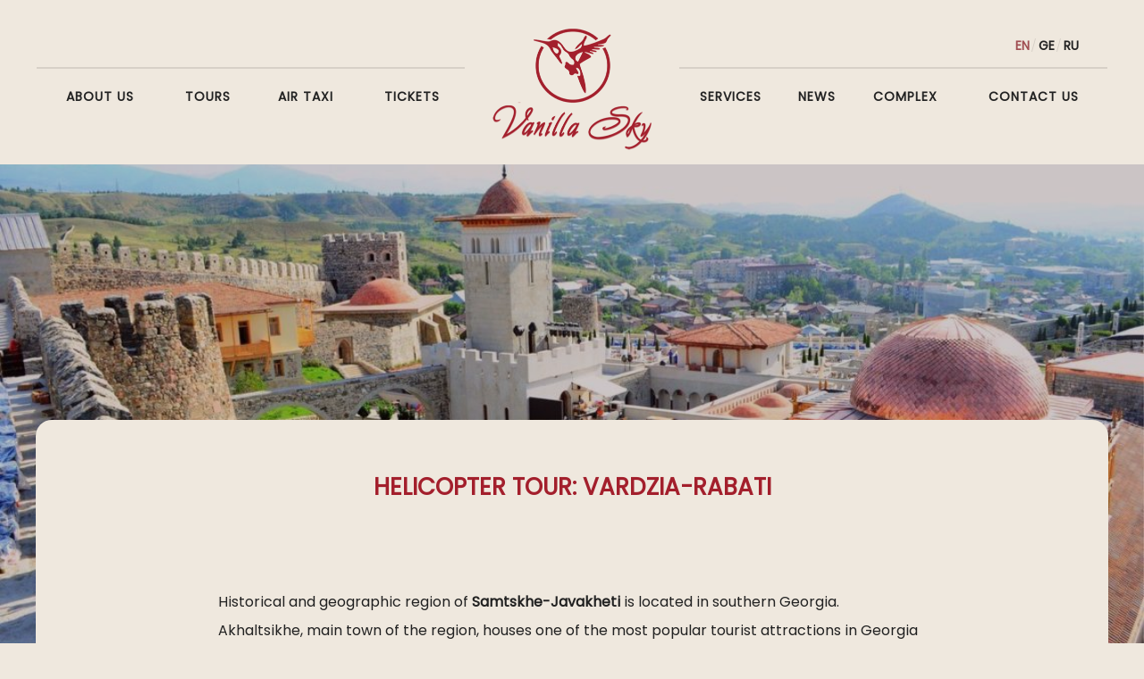

--- FILE ---
content_type: text/html; charset=UTF-8
request_url: https://ticket.vanillasky.ge/en/node/47
body_size: 23687
content:
<!DOCTYPE html>
<html lang="en" dir="ltr" prefix="content: http://purl.org/rss/1.0/modules/content/  dc: http://purl.org/dc/terms/  foaf: http://xmlns.com/foaf/0.1/  og: http://ogp.me/ns#  rdfs: http://www.w3.org/2000/01/rdf-schema#  schema: http://schema.org/  sioc: http://rdfs.org/sioc/ns#  sioct: http://rdfs.org/sioc/types#  skos: http://www.w3.org/2004/02/skos/core#  xsd: http://www.w3.org/2001/XMLSchema# ">
  <head>
    <meta charset="utf-8" />
<meta name="title" content="HELICOPTER TOUR: VARDZIA-RABATI - Vanillasky" />
<meta name="twitter:card" content="summary_large_image" />
<meta property="og:site_name" content="Vanillasky" />
<link rel="canonical" href="https://ticket.vanillasky.ge/en/node/47" />
<meta property="og:type" content="article" />
<meta name="twitter:title" content="HELICOPTER TOUR: VARDZIA-RABATI" />
<meta property="og:url" content="https://ticket.vanillasky.ge/en/node/47" />
<link rel="image_src" href="https://ticket.vanillasky.ge/sites/default/files/styles/og_image/public/2019-03/rabati-1140x530.jpg?itok=-TLPvR7h" />
<meta property="og:title" content="HELICOPTER TOUR: VARDZIA-RABATI" />
<meta name="twitter:url" content="https://ticket.vanillasky.ge/en/node/47" />
<meta name="twitter:image:width" content="1140" />
<meta name="twitter:image:height" content="530" />
<meta name="twitter:image" content="https://ticket.vanillasky.ge/sites/default/files/styles/og_image/public/2019-03/rabati-1140x530.jpg?itok=-TLPvR7h" />
<meta property="og:image" content="https://ticket.vanillasky.ge/sites/default/files/styles/og_image/public/2019-03/rabati-1140x530.jpg?itok=-TLPvR7h" />
<meta property="og:image:type" content="image/jpeg" />
<meta property="og:image:width" content="1140" />
<meta property="og:image:height" content="530" />
<meta property="og:updated_time" content="2021-06-09T12:20:37+0400" />
<meta property="article:published_time" content="2019-03-07T13:16:50+0400" />
<meta property="article:modified_time" content="2021-06-09T12:20:37+0400" />
<meta name="Generator" content="Drupal 8 (https://www.drupal.org)" />
<meta name="MobileOptimized" content="width" />
<meta name="HandheldFriendly" content="true" />
<meta name="viewport" content="width=device-width, initial-scale=1.0" />
<link rel="shortcut icon" href="/sites/default/files/favicon.ico" type="image/vnd.microsoft.icon" />
<link rel="alternate" hreflang="en" href="https://ticket.vanillasky.ge/en/node/47" />
<link rel="alternate" hreflang="ka" href="https://ticket.vanillasky.ge/ge/node/47" />
<link rel="alternate" hreflang="ru" href="https://ticket.vanillasky.ge/ru/node/47" />
<link rel="revision" href="/en/node/47" />

    <title>HELICOPTER TOUR: VARDZIA-RABATI - Vanillasky</title>
    <style media="all">
@import url("/modules/contrib/ajax_loader/css/throbber-general.css?qz252p");
@import url("/core/modules/system/css/components/ajax-progress.module.css?qz252p");
@import url("/core/modules/system/css/components/align.module.css?qz252p");
@import url("/core/modules/system/css/components/autocomplete-loading.module.css?qz252p");
@import url("/core/modules/system/css/components/fieldgroup.module.css?qz252p");
@import url("/core/modules/system/css/components/container-inline.module.css?qz252p");
@import url("/core/modules/system/css/components/clearfix.module.css?qz252p");
@import url("/core/modules/system/css/components/details.module.css?qz252p");
@import url("/core/modules/system/css/components/hidden.module.css?qz252p");
@import url("/core/modules/system/css/components/item-list.module.css?qz252p");
@import url("/core/modules/system/css/components/js.module.css?qz252p");
@import url("/core/modules/system/css/components/nowrap.module.css?qz252p");
@import url("/core/modules/system/css/components/position-container.module.css?qz252p");
@import url("/core/modules/system/css/components/progress.module.css?qz252p");
@import url("/core/modules/system/css/components/reset-appearance.module.css?qz252p");
@import url("/core/modules/system/css/components/resize.module.css?qz252p");
@import url("/core/modules/system/css/components/sticky-header.module.css?qz252p");
@import url("/core/modules/system/css/components/system-status-counter.css?qz252p");
@import url("/core/modules/system/css/components/system-status-report-counters.css?qz252p");
@import url("/core/modules/system/css/components/system-status-report-general-info.css?qz252p");
@import url("/core/modules/system/css/components/tabledrag.module.css?qz252p");
@import url("/core/modules/system/css/components/tablesort.module.css?qz252p");
@import url("/core/modules/system/css/components/tree-child.module.css?qz252p");
@import url("/modules/contrib/ajax_loader/css/wave.css?qz252p");
@import url("/modules/contrib/paragraphs/css/paragraphs.unpublished.css?qz252p");
</style>
<style media="all">
@import url("/themes/contrib/sky/css/bootstrap.min.css?qz252p");
@import url("/themes/contrib/sky/css/responsive-tabs.css?qz252p");
@import url("/themes/contrib/sky/css/icheck.css?qz252p");
@import url("/themes/contrib/sky/css/select2.min.css?qz252p");
@import url("/themes/contrib/sky/css/daterangepicker.css?qz252p");
@import url("/themes/contrib/sky/css/animate.css?qz252p");
@import url("/themes/contrib/sky/css/home.css?qz252p");
@import url("/themes/contrib/sky/css/fly.css?qz252p");
@import url("/themes/contrib/sky/css/global.css?qz252p");
@import url("/themes/contrib/sky/css/timeto.css?qz252p");
@import url("/themes/contrib/sky/css/basic.css?qz252p");
@import url("/themes/contrib/sky/css/hotel-pool.css?qz252p");
@import url("/themes/contrib/sky/css/contact.css?qz252p");
@import url("/themes/contrib/sky/css/tours.css?qz252p");
@import url("/themes/contrib/sky/css/aviataxi.css?qz252p");
@import url("/themes/contrib/sky/css/resolutions.css?qz252p");
@import url("/themes/contrib/sky/css/custom.css?qz252p");
</style>

    
<!--[if lte IE 8]>
<script src="/core/assets/vendor/html5shiv/html5shiv.min.js?v=3.7.3"></script>
<![endif]-->
<script src="https://maps.googleapis.com/maps/api/js?key=AIzaSyBDEfmszhf19SZZvrRU8Y6Kzolt_L-9Arc&amp;sensor=false"></script>

  </head>
  <body>
        <a href="#main-content" class="visually-hidden focusable">
      Skip to main content
    </a>
    
      <div class="dialog-off-canvas-main-canvas" data-off-canvas-main-canvas>
    <div class="layout-container main-wrap  en-version">
  <header class="header">
    <div class="mobile-menu-ic mobile-only">
      <svg role="image" class="icon-menu">
        <use xlink:href="/themes/contrib/sky/images/icons.svg#icon-menu"></use>
      </svg>
    </div>
    <div class="header-nav clearfix container">
            <nav role="navigation" aria-labelledby="block-leftmenu-menu" class="header-left header-nav-bl caps2">
                      
    <h2 class="visually-hidden" id="block-leftmenu-menu">Left menu</h2>
    
  
                  
                          <ul class="header-nav-ul level-0">
                                    <li class="header-nav-item level-0">
          <a href="/en/about" data-drupal-link-system-path="node/14">About US</a>
                      <span class="mobile-only menu-mask"></span>
                            </li>
                              <li class="header-nav-item level-0 havechild">
          <a href="/en/tours" data-drupal-link-system-path="node/5">Tours</a>
                      <span class="mobile-only menu-mask"></span>
                                                      <span class="submenu-bl regular">
        <ul class="submenu">
                                    <li class="level-1">
          <a href="/en/tours#tab-3" data-drupal-link-system-path="node/5">Mountain Tours</a>
                            </li>
                              <li class="level-1">
          <a href="/en/tours#tab-2" data-drupal-link-system-path="node/5">Wine and Culinary Tours</a>
                            </li>
                              <li class="level-1">
          <a href="/en/tours#tab-1" data-drupal-link-system-path="node/5">Avia tours</a>
                            </li>
                              <li class="level-1">
          <a href="http://vanillasky.omedialab.com/en/node/44">Winter Tours</a>
                            </li>
                              <li class="level-1">
          <a href="/en/tours#tab-5" data-drupal-link-system-path="node/5">Exclusive Tours (Vanilla Moments)</a>
                            </li>
            </ul>
              </span>
            
                  </li>
                              <li class="header-nav-item level-0">
          <a href="/en/air-services" data-drupal-link-system-path="node/13">Air Taxi</a>
                      <span class="mobile-only menu-mask"></span>
                            </li>
                              <li class="header-nav-item level-0 havechild">
          <a href="/en/tickets" data-drupal-link-system-path="tickets">Tickets</a>
                      <span class="mobile-only menu-mask"></span>
                                                      <span class="submenu-bl regular">
        <ul class="submenu">
                                    <li class="level-1">
          <a href="/en/node/57" data-drupal-link-system-path="node/57">TERMS &amp; CONDITIONS</a>
                            </li>
                              <li class="level-1">
          <a href="/en/node/58" data-drupal-link-system-path="node/58">HOW TO BUY TICKETS</a>
                            </li>
            </ul>
              </span>
            
                  </li>
            </ul>
            

    
      </nav>
  
  
      <div class="header-center main-logo">
        <a href="https://ticket.vanillasky.ge/en">
          <img src="/themes/contrib/sky/images/main-logo.png" alt=""/>
        </a>
      </div>
        <div class="language-switcher-language-url" id="block-languageswitcher" role="navigation">
  
    
        <div class="header-lang caps"><a href="/en/node/47" class="language-link header-lang-item is-active" hreflang="en" data-drupal-link-system-path="node/47">EN</a><a href="/ge/node/47" class="language-link header-lang-item" hreflang="ka" data-drupal-link-system-path="node/47">GE</a><a href="/ru/node/47" class="language-link header-lang-item" hreflang="ru" data-drupal-link-system-path="node/47">RU</a></div>  
  </div>
    <nav role="navigation" aria-labelledby="block-rightmenu-menu" class="header-right header-nav-bl caps2">
                      
    <h2 class="visually-hidden" id="block-rightmenu-menu">Right menu</h2>
    
  
                  
                          <ul class="header-nav-ul level-0">
                                    <li class="header-nav-item level-0">
          <a href="https://ticket.vanillasky.ge/en/services">SERVICES</a>
                      <span class="mobile-only menu-mask"></span>
                            </li>
                              <li class="header-nav-item level-0">
          <a href="/en/news" data-drupal-link-system-path="node/22">News</a>
                      <span class="mobile-only menu-mask"></span>
                            </li>
                              <li class="header-nav-item level-0 havechild">
          <a href="/en/complex-vanilla-sky" data-drupal-link-system-path="node/20">Complex</a>
                      <span class="mobile-only menu-mask"></span>
                                                      <span class="submenu-bl regular">
        <ul class="submenu">
                                    <li class="level-1">
          <a href="/en/hotel" data-drupal-link-system-path="node/15">Hotel</a>
                            </li>
                              <li class="level-1">
          <a href="/en/restaurant" data-drupal-link-system-path="node/16">Restaurant</a>
                            </li>
                              <li class="level-1">
          <a href="/en/swimming-pool" data-drupal-link-system-path="node/21">Swimming Pool</a>
                            </li>
            </ul>
              </span>
            
                  </li>
                              <li class="header-nav-item level-0">
          <a href="/en/contact-us" data-drupal-link-system-path="node/4">Contact Us</a>
                      <span class="mobile-only menu-mask"></span>
                            </li>
            </ul>
            

    
      </nav>
  
  
    </div>
  </header>

  
  

  

  

  

  <main role="main">
    <a id="main-content" tabindex="-1"></a>    <div class="layout-content">
        <div id="block-sky-content">
  
    
        <article role="article" about="/en/node/47">
  
    
        
  
      
    <div class="news-inner-page-content standart-page">
      <div class="page-head" style='background:url("/sites/default/files/2019-03/rabati-1140x530.jpg");'></div>
      <div class="container layout-shadow">
        <div class="standart-page-layout">
          <div class="page-title caps2">
            <span>HELICOPTER TOUR: VARDZIA-RABATI</span>

          </div>
          <div class="basic-text">
            <p> </p>

<p><span><span><span><span lang="EN-GB" xml:lang="EN-GB" xml:lang="EN-GB"><span><span><span>Historical and geographic region of <strong>Samtskhe-Javakheti</strong> is located in southern Georgia. Akhaltsikhe, main town of the region, houses one of the most popular tourist attractions in Georgia –<strong> Rabati</strong> Fortress. In 2010-2012, the fortress was completely renovated to represent a synthesis of European and Asian cultures<span>. Local history museum boasts pieces of ancient weapon, tools and household items, discovered in Samtskhe-Javakheti, as well as medieval manuscripts and ethnographic materials.</span></span></span></span></span></span></span></span></p>

<p><span><span><span><span lang="EN-GB" xml:lang="EN-GB" xml:lang="EN-GB"><span><span><span>One of the main cultural sites of Georgia – cave monastery <strong>Vardzia</strong> - is also located in Samtskhe-Javakheti. The complex was founded in the 12<sup>th</sup>-13<sup>th</sup> centuries AD during Queen Tamara’s reign. <em>In 2007, Vardzia was inscribed on UNESCO Tentative List<em><span><span>.</span></span></em></em></span></span></span></span></span></span></span><br /><br /><br /><br /><br /><strong><span><span><span><span lang="EN-GB" xml:lang="EN-GB" xml:lang="EN-GB"><span><span><img alt="გდგ" data-entity-type="file" data-entity-uuid="168dc413-5eec-452e-b5ae-dfe346528b3d" height="364" src="/sites/default/files/inline-images/29439_1.jpg" width="549" /></span></span></span></span></span></span></strong><br /><br /><br />
 </p>

<p><span><span><span><span lang="EN-GB" xml:lang="EN-GB" xml:lang="EN-GB"><span><span><span class="marked">Vanilla Sky</span> offers a one-day air trip to Samtskhe-Javakheti by <strong>ALOUETTE III </strong>helicopter (1 pilot, 5 passengers):</span></span></span></span></span></span><br />
 </p>

<p><strong><span><span><span><span lang="EN-GB" xml:lang="EN-GB" xml:lang="EN-GB"><span><span><span>Flight duration – 2 hours and </span></span></span></span><span lang="EN-GB" xml:lang="EN-GB" xml:lang="EN-GB"><span><span>50 minutes.</span></span></span></span></span></span></strong></p>

<p><br /><br /><span lang="EN-GB" xml:lang="EN-GB" xml:lang="EN-GB"><span><span>Schedule<br /><figure class="align-right inline-image"><img alt="ჰგდჰგ" data-entity-type="file" data-entity-uuid="480d8b55-0d9c-4f32-aedd-305f77b8adf0" height="216" src="/sites/default/files/inline-images/270874cdaa7039c2b5e2d23b28a6c400_0.jpg" width="324" /></figure></span></span></span><br /><span lang="EN-GB" xml:lang="EN-GB" xml:lang="EN-GB"><span><span>09:00-Transfer from Tbilisi to the Natakhtari airdrome<br />
10:00-Flight from Natakhtari to Vardzia (flight duration 1 hour 10 minutes)<br />
11:20- Vardzia Monastery<br />
13:00- Lunch in Vardzia<br />
14:00- Flight from Vardzia to the Rabat Fortress (flight duration – 20 minutes)<br />
14:20- Rabat Fortress<br />
15:30- Samtskhe-Javakheti History Museum<br />
17:00- Flight to Natakhtari (flight duration - 1 hour 20 minutes)<br />
18:20- Natakhtari airdrome, transfer to Tbilisi<br />
19:00-Tbilisi</span></span></span><br /><br /><br /><br /><span class="marked"><strong>Vanilla sky: your dreams, our wings!</strong></span></p>
      </div>  
                      <div class="paragraph paragraph--type--contact-information paragraph--view-mode--default">
          
      </div>

              <div class="basic-gal">
  <div class="basic-gal-arrow arrow-next">
    <svg role="image" class="icon-arrow-right "><use xlink:href="/themes/contrib/sky/images/icons.svg?#icon-arrow-right"></use></svg>
  </div>
  <div class="basic-gal-arrow arrow-prev">
    <svg role="image" class="icon-arrow-left "><use xlink:href="/themes/contrib/sky/images/icons.svg?#icon-arrow-left"></use></svg>
  </div>
  <div class="basic-gal-slider">
          <div class="basic-gal-slide clearfix">
        <div class="basic-gal-left">
                      <div class="basic-gal-img"  style='background:url("/sites/default/files/2019-03/aluette_0.JPG")'>
            </div>
                                <div class="basic-gal-img"  style='background:url("/sites/default/files/2019-03/rabati-castle.jpg")'>
            </div>
                  </div>
        <div class="basic-gal-right">
                      <div class="basic-gal-img"  style='background:url("/sites/default/files/2019-03/%E1%83%99%E1%83%AF%E1%83%92%E1%83%B0%E1%83%99%E1%83%AF%E1%83%B0%E1%83%99%E1%83%AF222.jpg")'>
            </div>
                  </div>
      </div>
      </div>
</div>


              
          <div class="basic-meta clearfix">
                        <div class="basic-contact-info">
              For more information contact us:
              <br/>
                              +995 599 45 25 25
                            <br/>
                              <a href="mailto:Info@vanillasky.ge" class="basic-mail">Info@vanillasky.ge</a>
                          </div>
            
            <div class="basic-soc">
              <a href="#"  class="basic-soc-item facebook">
                <svg role="image" class="icon-facebook "><use xlink:href="/themes/contrib/sky/images/icons.svg?#icon-facebook"></use></svg>
                Share
              </a>
            </div>
          </div>
        </div>
      </div>
    </div>
  </article>
  
  </div>

  
    </div>
    
      </main>

  <footer role="contentinfo" class="footer">
    <div class="container footer-container">
      <div class="footer-head"></div>
      <div class="footer-top clearfix">
        <div class="footer-logo">
          <img src="/themes/contrib/sky/images/footer-logo.png" alt=""/>
        </div>
            <nav class="footer-navs clearfix">
                    <ul class="footer-nav">
              <li>
          <a href="/en/about" data-drupal-link-system-path="node/14">ABOUT US </a>
        </Li>
              <li>
          <a href="https://ticket.vanillasky.ge/en/node/51">FLIGHT SCHEDULE </a>
        </Li>
              <li>
          <a href="/en/news" data-drupal-link-system-path="node/22">NEWS</a>
        </Li>
              <li>
          <a href="/en/tours" data-drupal-link-system-path="node/5">TOURS</a>
        </Li>
          </ul>
      <ul class="footer-nav">
              <li>
          <a href="/en/tickets" data-drupal-link-system-path="tickets">AIR TICKETS </a>
        </Li>
              <li>
          <a href="/en/air-services" data-drupal-link-system-path="node/13">AIR TAXI </a>
        </Li>
              <li>
          <a href="/en/complex-vanilla-sky" data-drupal-link-system-path="node/20">COMPLEX VANILLA SKY </a>
        </Li>
              <li>
          <a href="/en/contact-us" data-drupal-link-system-path="node/4">CONTACT </a>
        </Li>
          </ul>
    
      </nav>
  
  
        <div class="footer-info">
          <div class="footer-contact">
            <div class="footer-contact-lab">Contact us:</div>
            <div class="footer-contact-item mail"><a href="#"></a></div>
          </div>
          <div class="footer-socs">
            <a class="footer-soc-item facebook" href="#">
              <svg role="image" class="icon-facebook "><use xlink:href="/themes/contrib/sky/images/icons.svg?#icon-facebook"></use></svg>
            </a>
            <a class="footer-soc-item youtube" href="#">
              <svg role="image" class="icon-youtube "><use xlink:href="/themes/contrib/sky/images/icons.svg?#icon-youtube"></use></svg>
            </a>
            <a class="footer-soc-item instagram" href="https://www.instagram.com/vanillaskygeorgia1/?hl=en">
              <svg role="image" class="icon-instagram "><use xlink:href="/themes/contrib/sky/images/icons.svg?#icon-instagram"></use></svg>
            </a>
          </div>
        </div>
      </div>
      <div class="footer-bottom clearfix">
        <div class="copyright caps">
          Vanilla Sky © 2023
        </div>
        <div class="created">
          <a href="http://omedia.ge" class="omedia">Developed by Omedia</a>
        </div>
      </div>
    </div>
  </footer>
</div>

  </div>

    
    <script type="application/json" data-drupal-selector="drupal-settings-json">{"path":{"baseUrl":"\/","scriptPath":null,"pathPrefix":"en\/","currentPath":"node\/47","currentPathIsAdmin":false,"isFront":false,"currentLanguage":"en"},"pluralDelimiter":"\u0003","ajaxPageState":{"libraries":"ajax_loader\/ajax_loader.throbber,core\/html5shiv,paragraphs\/drupal.paragraphs.unpublished,sky\/base,system\/base","theme":"sky","theme_token":null},"ajaxTrustedUrl":[],"ajaxLoader":{"markup":"\u003Cdiv class=\u0022ajax-throbber sk-wave\u0022\u003E\n              \u003Cdiv class=\u0022sk-rect sk-rect1\u0022\u003E\u003C\/div\u003E\n              \u003Cdiv class=\u0022sk-rect sk-rect2\u0022\u003E\u003C\/div\u003E\n              \u003Cdiv class=\u0022sk-rect sk-rect3\u0022\u003E\u003C\/div\u003E\n              \u003Cdiv class=\u0022sk-rect sk-rect4\u0022\u003E\u003C\/div\u003E\n              \u003Cdiv class=\u0022sk-rect sk-rect5\u0022\u003E\u003C\/div\u003E\n            \u003C\/div\u003E","hideAjaxMessage":false,"alwaysFullscreen":false,"throbberPosition":"body"},"user":{"uid":0,"permissionsHash":"6af50637f2da68603fb95427ef295b5dd420ea175460ef565529b2fbeade3d3d"}}</script>
<script src="/core/assets/vendor/domready/ready.min.js?v=1.0.8"></script>
<script src="/core/assets/vendor/jquery/jquery.min.js?v=3.2.1"></script>
<script src="/core/assets/vendor/jquery-once/jquery.once.min.js?v=2.2.0"></script>
<script src="/core/misc/drupalSettingsLoader.js?v=8.6.12"></script>
<script src="/core/misc/drupal.js?v=8.6.12"></script>
<script src="/core/misc/drupal.init.js?v=8.6.12"></script>
<script src="/core/misc/progress.js?v=8.6.12"></script>
<script src="/core/misc/ajax.js?v=8.6.12"></script>
<script src="/modules/contrib/ajax_loader/js/ajax-throbber.js?v=1.x"></script>
<script src="/themes/contrib/sky/js/bootstrap.min.js?qz252p"></script>
<script src="/themes/contrib/sky/js/icheck.min.js?qz252p"></script>
<script src="/themes/contrib/sky/js/moment.min.js?qz252p"></script>
<script src="/themes/contrib/sky/js/daterangepicker.js?qz252p"></script>
<script src="/themes/contrib/sky/js/select2.min.js?qz252p"></script>
<script src="/themes/contrib/sky/js/jquery.time-to.js?qz252p"></script>
<script src="/themes/contrib/sky/js/jquery.bxslider.js?qz252p"></script>
<script src="/themes/contrib/sky/js/jquery.responsiveTabs.min.js?qz252p"></script>
<script src="/themes/contrib/sky/js/global.js?qz252p"></script>
<script src="//cdnjs.cloudflare.com/ajax/libs/jquery.mask/1.14.15/jquery.mask.js" async></script>

  </body>
</html>


--- FILE ---
content_type: text/css
request_url: https://ticket.vanillasky.ge/themes/contrib/sky/css/home.css?qz252p
body_size: 17006
content:
.home-page-content{padding-bottom:46px}.home-fly{background-size:cover !important;background-position:center center !important}.home-search-fly{position:relative;padding:0 46px;height:867px}.home-fly-bl{margin:auto;background:rgba(184,170,169,0.5);margin-top:598px;padding:20px 23px 34px}.home-turs{padding:49px 0 80px}.turs-container{padding:0 27px}.home-turs-item.leading-item{position:relative;padding-top:166px;height:881px}.home-turs-item.leading-item .turs-img{position:absolute;top:0;left:410px;height:100%;display:block;font-size:0}.home-turs-item.leading-item .turs-img .turs-img-t{height:730px;background-position:center center !important;background-size:cover !important;display:block;width:100%;width:734px}.home-turs-item.leading-item .turs-img a{display:block}.home-turs-item.leading-item .turs-img a:hover{opacity:0.7}.home-turs-item.leading-item .turs-title{font-size:61px;color:#800c17;line-height:78px}.home-turs-item.leading-item .turs-title a{color:#800c17;display:inline-block}.home-turs-item.leading-item .turs-title a:hover{color:#ffc57b}.home-turs-item.leading-item .turns-info{position:relative;z-index:20;max-width:50%}.home-turs-item.leading-item .turs-links{margin-top:43px;font-size:21px}.home-turs-item.leading-item .turs-links .turs-link{display:inline-block;margin-right:25px;padding-bottom:4px;position:relative;-moz-transition:all .3s;-o-transition:all .3s;-webkit-transition:all .3s;transition:all .3s;border-bottom:3px solid #ffc57b;margin-bottom:17px}.home-turs-item.leading-item .turs-links .turs-link:hover{border-color:#800c17}.home-turs-item.leading-item .turs-links .turs-link:first-child{margin-left:0px}.home-turs-row{margin-top:-125px;position:relative;padding:0 60px}.home-turs-row .home-turs-item{width:497px}.home-turs-row .home-turs-item:first-child{margin-top:-154px}.home-turs-row .turns-info{margin-top:46px}.home-turs-row .turs-img{height:467px;overflow:hidden;background:#efe8de}.home-turs-row .turs-img img{min-height:467px;width:100%}.home-turs-row .turs-img a{display:block;font-size:0}.home-turs-row .turs-img a:hover{opacity:0.7}.home-turs-row .turs-title{font-size:22px}.home-turs-row .turs-desc{margin-toP:12px;color:#7f7261}.home-fly-sea{margin-bottom:74px}.home-fly-sea-bl{display:block;height:630px;color:#ffffff;width:100%;background-size:cover !important;background-position:center center !important;position:relative}.home-fly-sea-bl:before{display:block;content:"";width:100%;height:100%;position:absolute;top:0;left:0;background:rgba(0,0,0,0.1)}.home-fly-sea-bl:hover{color:#ffffff;opacity:0.8}.home-fly-sea-bl img{width:100%}.home-fly-info{display:table;width:100%;height:100%;position:relative}.home-fly-sea-title{padding-top:15px;font-size:64px;text-align:center;vertical-align:middle;display:table-cell;letter-spacing:2px}.home-service-item{height:600px;position:static}.home-service-item:first-child .home-service-img{z-index:30;opacity:1}.home-service-item *{position:static}.home-services{position:relative;margin-bottom:81px}.home-services:before{display:block;content:"";width:100%;height:100%;position:absolute;top:0;left:0;background:#7f715f;opacity:0.8;z-index:40}.home-service-img{display:block;position:absolute;top:0;left:0;width:100%;height:100%;background-size:cover !important;background-position:center center !important;opacity:0;z-index:20}.service-item-title-bl{color:#ffffff}.service-item-title-bl a{color:#ffffff;display:block}.service-item-title-bl a:hover{color:rgba(255,255,255,0.7)}.service-item-title-bl a:hover .home-service-img{opacity:1;z-index:30}.home-service-info{display:table;width:100%;height:100%;text-align:center}.home-service-info-in{display:table-cell;vertical-align:middle}.service-item-desc{color:#ffc57b;margin-top:4px;display:block}.service-title-bl{display:block;position:relative;z-index:50}.service-item-title{font-size:30px;line-height:42px}.news-item-link{display:block}.news-item-link:hover .news-item-img{opacity:0.7}.news-item-img{display:block;font-size:0;height:371px;overflow:hidden;-moz-transition:all .3s;-o-transition:all .3s;-webkit-transition:all .3s;transition:all .3s}.news-item-img img{width:100%;min-height:371px}.news-item-text{display:block;padding:18px 85px 40px 100px}.news-item-date{color:#7f7261;margin-bottom:13px;display:block;font-size:12px}.news-item-title{font-size:20px;line-height:28px;margin-bottom:12px}.news-item-desc{color:#7f7261;line-height:1.7em;display:block}.all-news{text-align:center}.all-news-but{border-bottom:3px solid #ffc57b;padding-bottom:7px;display:inline-block;font-size:16px}.news-item:nth-child(2) .news-item-text{padding-left:130px}.iradio_minimal{background:#a9a4a0;-moz-border-radius:30px;-webkit-border-radius:30px;border-radius:30px;width:18px;height:18px;-moz-box-shadow:inset 0px 2px 4px 0px rgba(0,0,0,0.3);-webkit-box-shadow:inset 0px 2px 4px 0px rgba(0,0,0,0.3);box-shadow:inset 0px 2px 4px 0px rgba(0,0,0,0.3);margin-left:4px}.iradio_minimal:before{display:block;content:"";width:10px;height:10px;background:#a31f2c;position:absolute;top:0;bottom:0;left:0;right:0;margin:auto;-moz-border-radius:30px;-webkit-border-radius:30px;border-radius:30px;opacity:0;-moz-transition:all .3s;-o-transition:all .3s;-webkit-transition:all .3s;transition:all .3s}.iradio_minimal.checked,.iradio_minimal.hover{cursor:pointer}.iradio_minimal.checked:before,.iradio_minimal.hover:before{opacity:1}.skin-minimal{font-size:13px}.skin-minimal-item{float:left;margin-left:19px;cursor:pointer}.skin-minimal-item:first-child{margin-left:0px}.iradio_minimal.disabled{cursor:no-drop;opacity:0.5}.home-fly-radios{margin-bottom:12px;padding-left:3px}.home-fly-form-item{float:left;height:110px;background:#a31f2c;margin-left:4px;padding:0 20px 0 30px}.home-fly-form-item:first-child{margin-left:0}.home-fly-form-item.fly-time{width:403px}.home-fly-form-item.fly-person,.home-fly-form-item.fly-search{padding-left:20px}.home-fly-form-item.fly-search{width:95px;position:relative;color:#ffffff;text-align:center;padding-toP:41px;-moz-transition:all .3s;-o-transition:all .3s;-webkit-transition:all .3s;transition:all .3s}.home-fly-form-item.fly-search:hover{background:#ffc57b}.home-fly-form-item.fly-search svg{width:29px;height:29px}.home-fly-form-item.fly-person{width:145px}.home-fly-form-lab{display:block;float:left;width:37px;color:#ffc57b;margin-top:35px;margin-right:44px}.home-fly-form-lab svg{width:37px;height:37px}.home-fly-form-inp{float:left;width:180px;margin-top:15px;margin-right:11px;color:#ffffff;background:transparent;border:0;font-size:17px;letter-spacing:0.8px}.fly-day{position:relative;float:left;width:81px;height:98px;background:#8b1722;margin:6px 0;text-align:center;padding-toP:23px;box-sizing:border-box}.fly-day-num{font-size:30px;margin-bottom:6px;color:#ffc57b}.fly-day-month{font-size:16px;color:#ffffff}.fly-person{text-align:center;cursor:pointer;-moz-transition:all .3s;-o-transition:all .3s;-webkit-transition:all .3s;transition:all .3s}.fly-person:hover{background:#8e1b26}.home-fly-person-lab{color:#ffc57b;margin-top:20px;margin-bottom:5px;cursor:pointer;display:inline-block}.home-fly-person-lab:before{display:block;content:"";position:absolute;top:0;left:0;width:100%;height:100%}.home-fly-person-lab svg{height:31px;width:31px}.home-fly-person-inp{width:100%;margin-toP:5px;color:#ffffff;background:transparent;border:0;text-align:center;font-size:20px}.home-fly-search-inp{width:100%;height:100%;position:absolute;top:0;left:0;background:transparent;font-size:0;border:0;cursor:pointer}.home-fly-change-but{background:url('../images/change-arrows.png?1529907951') no-repeat center center;background-color:#222222;-moz-border-radius:50px;-webkit-border-radius:50px;border-radius:50px;width:27px;height:27px;position:absolute;top:0;bottom:0;margin:auto;left:392px;cursor:pointer}.home-fly-change-but:hover{background-color:#ffc57b}.home-fly-form{position:relative}.main-wrap .select2-container{width:100% !important}.select2-container--default .select2-selection--single{border:0;background:0}.select2-container--default .select2-selection--single .select2-selection__rendered{color:#ffffff}.select2-search--dropdown{display:none}.select2-dropdown{border:0;background:#222222}.select2-container--default .select2-results>.select2-results__options{color:#f0f0f0;font-size:16px}.select2-results__option{padding:10px}.select2-container--default .select2-results__option--highlighted[aria-selected]{background-color:rgba(255,255,255,0.1);color:#ffc57b}.select2-container--default .select2-results__option[aria-selected=true]{background:0;color:#ffc57b}.select2-container--default.select2-container--open .select2-dropdown:before{display:block;content:"";width:0;height:0;border-left:10px solid transparent;border-right:10px solid transparent;border-bottom:10px solid #222222;position:absolute;toP:-10px;left:32px;margin:auto}.select2-container .select2-selection--single{height:80px}.select2-container--default .select2-selection--single .select2-selection__rendered{line-height:80px}.select2-container--default .select2-selection--single .select2-selection__arrow{display:none}.select2-container--open .select2-dropdown--below,.select2-container--open .select2-dropdown--above{padding:20px 10px;width:280px !important}.select2-container--default .select2-selection--single .select2-selection__rendered{-moz-transition:all .3s;-o-transition:all .3s;-webkit-transition:all .3s;transition:all .3s}.select2-container--default .select2-selection--single .select2-selection__rendered:hover{color:#ffc57b}.home-fly-person-drop{position:absolute;top:90px;padding-top:5px;z-index:30;width:360px;left:-107px}.home-fly-person-drop .home-fly-person-drop-items{background:#222222;position:relative;padding:46px 42px 42px;color:#ffffff}.home-fly-person-drop .home-fly-person-drop-items:before{display:block;content:"";width:0;height:0;border-left:10px solid transparent;border-right:10px solid transparent;border-bottom:10px solid #222222;position:absolute;toP:-10px;left:0;right:0;margin:auto}.fly-person{position:relative}.home-fly-person-label{float:left;width:186px;text-align:left;font-size:16px}.home-fly-person-inps{float:right;width:83px}.home-fly-person-drop-item{margin-top:20px}.home-fly-person-drop-item.null .home-fly-person-label{color:#6a6a6a}.home-fly-person-drop-item:first-child{margin-top:0px}.person-but{background:transparent;border:0;display:block;float:left;width:18px;color:#94918c;cursor:pointer;-moz-transition:all .3s;-o-transition:all .3s;-webkit-transition:all .3s;transition:all .3s;outline:0 !important}.person-but:hover{color:#ffc57b}.person-but svg{width:18px;height:18px}.person-inp{float:left;width:34px;margin:0 5px;background:transparent;border:0;text-align:center;font-size:16px;color:#ffc57b;line-height:18px}.datapicker-inp{position:absolute;left:0;top:4px;display:block;opacity:0;width:100%;height:100%}.daterangepicker{background:#353334;border:0;-moz-border-radius:0px;-webkit-border-radius:0px;border-radius:0px;color:#ffc57b;margin-left:62px;width:811px}.daterangepicker .calendar-table{border:10;-moz-border-radius:0px;-webkit-border-radius:0px;border-radius:0px;background-color:transparent}.daterangepicker .calendar-table th{color:#9f9f9f;font-size:16px;line-height:50px;-moz-border-radius:0px;-webkit-border-radius:0px;border-radius:0px}.daterangepicker .calendar-table td{width:48px;line-height:48px;border:0;font-size:16px;-moz-border-radius:0px;-webkit-border-radius:0px;border-radius:0px}.daterangepicker .calendar-table td.off{opacity:0;border:0px}.daterangepicker .drp-calendar{max-width:270%}.daterangepicker .calendar-table{border:0}.daterangepicker th.month{font-size:18px;color:#ffffff}.table-condensed thead tr:first-child{background:#272727}.table-condensed thead tr:first-child th{line-height:65px}.daterangepicker .drp-calendar.left{padding:0}.daterangepicker.ltr .drp-calendar.left .calendar-table{padding:0px}.daterangepicker .drp-calendar.right{padding:0px}.daterangepicker{padding:45px 36px 44px}.daterangepicker:after{top:-12px;border-right:12px solid transparent;border-bottom:12px solid #373131;border-left:12px solid transparent}.daterangepicker .drp-calendar.right{padding-left:25px}.daterangepicker .drp-calendar.left{padding-right:25px}.daterangepicker td.in-range{background-color:#523537;border-top-color:#a31f2c;border-bottom-color:#a31f2c;color:#ffc57b}.daterangepicker td.in-range.off.disabled{color:#a89a9a}.daterangepicker td.in-range:before{border-toP:1px solid #a31f2c;border-bottom:1px solid #a31f2c;z-index:50}.drp-calendar.right .calendar-table{position:relative}.drp-calendar.right .calendar-table:before{display:block;content:"";width:51px;height:66px;background:#272727;position:absolute;top:0px;left:-51px}.daterangepicker .calendar-table .next span,.daterangepicker .calendar-table .prev span{color:#fff;border:solid #ffffff;border-width:0 3px 3px 0;border-radius:0;display:inline-block;padding:6px}.daterangepicker td.available:hover,.daterangepicker th.available:hover{background-color:#800c17}.daterangepicker .calendar-table .next span{margin-right:5px}.daterangepicker .calendar-table .prev span{margin-left:5px}.table-condensed tbody tr td{position:relative}.table-condensed tbody tr td:before{display:block;content:"";width:49px;height:49px;position:absolute;top:0px;left:0px;border:1px solid #5b5d5c}.daterangepicker .calendar-table td.off.disabled{opacity:1;background:transparent}.daterangepicker td.disabled,.daterangepicker option.disabled{background:transparent;text-decoration:none;color:#9f9f9f}.daterangepicker td.active,.daterangepicker td.active:hover{background-color:#523537;border-color:transparent;color:#fff;-moz-border-radius:0px;-webkit-border-radius:0px;border-radius:0px}.daterangepicker .calendar-table th,.daterangepicker .calendar-table td{border:0}.daterangepicker td.start-date.end-date{-moz-border-radius:0px;-webkit-border-radius:0px;border-radius:0px}.daterangepicker .calendar-table td.today:after{display:none}.daterangepicker .calendar-table td.today:before{border:1px solid #a31f2c;z-index:50}.daterangepicker td.start-date{color:#ffc57b;font-weight:700}.daterangepicker td.start-date:before{border-toP:1px solid #a31f2c;border-bottom:1px solid #a31f2c;z-index:50}.daterangepicker td.start-date:after{display:block;content:"";position:absolute;left:0;top:0;width:48px;height:48px;background:#a31f2c;border-radius:0px 48px  48px 0;width:4px;height:48px;z-index:50}.daterangepicker td.start-date.today:after{display:block}.daterangepicker td.end-date{color:#ffc57b;font-weight:700}.daterangepicker td.end-date:before{border-toP:1px solid #a31f2c;border-bottom:1px solid #a31f2c;z-index:50}.daterangepicker td.end-date:after{display:block;content:"";position:absolute;right:-1px;top:0;width:48px;height:48px;background:#a31f2c;border-radius:48px  0px  0 48px;width:4px;height:48px;z-index:50}.daterangepicker td.end-date.today:after{display:block}.daterangepicker .drp-buttons{padding:0px;border-top:0;padding-toP:30px}.daterangepicker .drp-selected{display:none}.daterangepicker .drp-buttons .btn{line-height:50px;font-size:18px;padding:0 62px;border:0;margin-left:13px;cursor:pointer}.daterangepicker .drp-buttons .btn:hover{background:#800c17}.drp-buttons .cancelBtn{background:#282627;color:#ffffff}.drp-buttons .applyBtn{background:#a31f2c;color:#ffffff;margin-left:10px}.daterangepicker.openscenter:after{left:-124px}.daterangepicker.openscenter:before{opacity:0}.consultant-bl{position:fixed;top:185px;right:0;background:#ffc57b;z-index:60;width:289px;-moz-transition:all .3s;-o-transition:all .3s;-webkit-transition:all .3s;transition:all .3s}.consultant-bl.close-window{right:-261px}.consultant-bl-title{float:left;width:23px;padding:20px 52px 20px 27px;cursor:pointer;-moz-transition:all .3s;-o-transition:all .3s;-webkit-transition:all .3s;transition:all .3s}.consultant-bl-title:hover{color:#a31f2c}.consultant-bl-title svg{width:23px;height:23px;margin-bottom:16px}.consultant-bl-title .consultant-title-rotate{writing-mode:horizontal-tb;writting-mode:horizontal-bt;writing-mode:vertical-rl;writing-mode:vertical-lr;line-height:24px;font-size:16px;font-weight:700}.consultant-items{float:left;width:210px;padding:22px 20px 20px 20px}.consultant-item{margin-top:36px}.consultant-item:first-child{margin-top:0}.consultant-item-lab{line-height:20px;margin-bottom:5px}.consultant-item-num{font-size:23px;letter-spacing:-0.5px}.consultant-bl-arrow{position:absolute;top:0;bottom:0;margin:auto;left:11px;width:12px;height:12px}.consultant-bl-arrow svg{width:12px;height:12px}.flight-page-content .container{padding:0}.select2-container--default.select2-container--open .select2-dropdown.select2-dropdown--above:before{bottom:-9px;top:auto;border-left:10px solid transparent;border-right:10px solid transparent;border-bottom:0px solid #222;border-top:10px solid #222}.select2-container--default .select2-results>.select2-results__options{max-height:240px}.home-service-item{width:460px}.main-page-body .home-search-fly{height:550px}.main-page-body .home-search-fly .home-fly-bl{display:none}


--- FILE ---
content_type: text/css
request_url: https://ticket.vanillasky.ge/themes/contrib/sky/css/fly.css?qz252p
body_size: 8298
content:
.flight-page-content{padding-toP:244px;padding-bottom:80px;position:relative;z-index:50}.page-title{font-size:26px;line-height:30px;color:#a31f2c;text-align:center;margin-bottom:80px}.flight-nav{text-align:center}.flight-page-arrow{display:inline-block;color:rgba(0,0,0,0.1);vertical-align:middle}.flight-page-arrow svg{width:18px;height:18px}.flight-page-day{font-size:22px;display:inline-block;margin:0 67px;font-weight:700}.flight-city{text-align:center;margin-toP:48px}.flight-city-name{font-size:24px;display:inline-block;vertical-align:middle;color:#a31f2c}.flight-city-ic{display:inline-block;color:#ffc57b;margin:0 36px;vertical-align:middle}.flight-city-ic svg{width:43px;height:43px}.flight-item{margin-top:31px}.flight-item:first-child{margin-top:0px}.flight-item .icheckbox_minimal{display:none}.flight-item.checked .flight-item-label{background:#a31f2c;color:#ffffff}.flight-item.checked .flight-item-label .style-price-box{background:#800c17}.flight-item.checked .flight-item-label .flight-item-ic{color:#ffc57b}.flight-item.checked:hover .flight-item-label{background:#a31f2c;color:#ffffff}.flight-item.checked:hover .flight-item-label .style-price-box{background:#800c17}.flight-item.checked:hover .flight-item-label .flight-item-ic{color:#ffc57b}.flight-item .flight-item-label{display:table;width:100%;table-layout:fixed;min-height:67px;background:#e1d3c8;padding:30px 66px 32px 40px;box-sizing:border-box;cursor:pointer;-moz-transition:all .3s;-o-transition:all .3s;-webkit-transition:all .3s;transition:all .3s}.flight-item .flight-item-label:hover{background:#cfb9a7}.flight-item .flight-item-label:hover .style-price-box{background:rgba(0,0,0,0.2)}.flight-item .flight-item-label:hover .flight-item-ic{color:#a31f2c}.flight-item .flight-item-td{display:table-cell;vertical-align:middle;padding-left:70px;padding-right:20px;border-left:1px solid #ffc57b;font-size:20px;font-weight:700;line-height:26px}.flight-item .flight-item-td.flight-item-price{text-align:right;padding-right:0}.flight-item .flight-item-td:first-child{padding-left:0;border-left:0px}.flight-item .flight-item-ic{color:rgba(0,0,0,0.1);margin-right:40px;display:block;float:left;width:18px;margin-top:11px;-moz-transition:all .3s;-o-transition:all .3s;-webkit-transition:all .3s;transition:all .3s}.flight-item .flight-item-ic svg{width:18px;height:18px}.flight-items{margin-top:24px}.flight-dates{display:block}.flight-item-small{display:block;font-size:16px;font-weight:normal;margin-bottom:5px;line-height:18px}.style-price-box{width:155px;line-height:67px;-moz-border-radius:4px;-webkit-border-radius:4px;border-radius:4px;text-align:center;display:inline-block;background:rgba(0,0,0,0.1);letter-spacing:1px}.style-price-box.edit-error{position:relative}.style-price-box.edit-error:before{display:block;content:"";width:100%;height:100%;top:0;left:0;border:2px solid #56ae04;background:rgba(86,174,4,0.1);-moz-border-radius:4px;-webkit-border-radius:4px;border-radius:4px;position:absolute}.flight-item-bl{margin-top:130px}.flight-item-bl:first-child{margin-top:0px}.flight-button-bl{margin-top:80px;text-align:right}.style-button{line-height:67px;-moz-border-radius:4px;-webkit-border-radius:4px;border-radius:4px;padding:0 84px;color:#ffffff;display:inline-block;background:#a31f2c;-moz-transition:all .3s;-o-transition:all .3s;-webkit-transition:all .3s;transition:all .3s;position:relative;font-size:16px;border:0;cursor:pointer}.style-button.black-color{background:#222}.style-button svg{position:absolute;top:0;bottom:0;margin:auto;width:16px;height:16px;right:31px}.style-button:hover{background:#800c17;color:#ffffff}.flight-block-title{font-size:18px;line-height:22px}.flight-block-title svg{width:31px;height:31px;color:#ffc57b;vertical-align:bottom;margin-right:17px}.personal-information .flight-item .flight-item-label:hover .style-price-box{color:#4f4a47 !important;background:rgba(0,0,0,0.1)}.personal-information .flight-item .flight-item-label:hover .style-price-box:hover{color:#4f4a47 !important;background:rgba(0,0,0,0.1)}.personal-information .flight-item-ic{opacity:0}.personal-information .flight-item .flight-item-td{border-color:#d0c3ba}.personal-information .flight-item-label{cursor:default;color:#736c66}.personal-information .flight-item-label:hover{background:#e1d3c8}.personal-form{background:#a31f2c;margin-top:30px;padding:57px 52px 46px 49px}.personal-form-row{margin-top:38px}.personal-form-row:first-child{margin-top:0px}.personal-form-item label{color:#ffffff;margin-bottom:10px;display:inline-block;font-size:14px;line-height:100%}.style-inp{line-height:58px;-moz-border-radius:4px;-webkit-border-radius:4px;border-radius:4px;background:#efe8de;border:2px solid #dfcbc2;padding:0 19px;font-size:18px;width:100%}.style-inp.error{background:rgba(239,232,222,0.5);border:2px solid rgba(223,203,194,0.2);color:#8d6162}.style-textarea{line-height:24px;-moz-border-radius:4px;-webkit-border-radius:4px;border-radius:4px;background:#efe8de;border:2px solid #dfcbc2;padding:15px 19px;font-size:18px;width:100%;height:121px;resize:none}.personal-form-item{float:left;width:353px;margin-left:19px}.personal-form-item:first-child{margin-left:0px}.personal-form-item.personal-name,.personal-form-item.personal-surname{width:408px}.personal-form-item.personal-text{width:725px}.personal-form-item.personal-birth{width:240px}.personal-form-item.personal-birth svg{width:20px;height:20px;color:#ffc57b;position:absolute;toP:0;bottom:0;margin:auto;right:23px}.personal-form-inp{position:relative}.datapicker-single.daterangepicker{width:366px;padding:15px;margin-left:0}.datapicker-single.daterangepicker .drp-calendar.left{padding-right:0}.datapicker-single.daterangepicker td.active:before{border:1px solid #a31f2c}.datapicker-single.daterangepicker td.active:after{display:none}.flight-rules{margin-top:94px}.flight-rules-bl{background:#e1d3c8;padding:67px 0 64px;margin-toP:26px}.flight-rules-container{width:793px;margin:auto}.flight-rules-text{background:#d0c3ba;padding:27px 84px 28px  34px;-moz-border-radius:4px;-webkit-border-radius:4px;border-radius:4px;line-height:2.2em;font-size:13px}.flight-rules-text strong{font-weight:700}.flight-rules-text p{margin-top:36px}.flight-rules-text p:first-child{margin-top:0px}.rules-check{margin-top:27px;position:relative}.rules-check label{cursor:pointer;line-height:21px;display:inline-block}.rules-check svg{width:19px;height:19px;position:absolute;top:2px;left:1px;opacity:0}.rules-check.checked svg{opacity:1}.rules-check .icheckbox_minimal{border:2px solid #a31f2c;-moz-border-radius:4px;-webkit-border-radius:4px;border-radius:4px;width:21px;height:21px;margin-right:15px}.flight-button-bl .style-button{margin-left:10px}.flight-button-bl .style-button:first-child{margin-left:0px}.personal-information .flight-button-bl .style-button{padding:0 70px}.daterangepicker.opensleft:before{display:none}.page-title-desc{text-align:center;font-size:16px;margin-bottom:50px;line-height:22px}.completed-tickets .page-title{margin-bottom:21px}.completed-ticket-bl{background:#e1d3c8;padding:67px 31px 53px 73px;margin-top:30px}.completed-ticket-bl:first-child{margin-top:0px}.completed-ticket-time{float:left;width:34%;padding-top:14px}.completed-ticket-info{float:right;width:66%;padding:14px 34px  13px;border-left:2px solid #d0c3ba}.completed-ticket-city{font-size:20px;font-weight:700;color:#a31f2c;line-height:24px}.completed-ticket-city svg{display:inline-block;vertical-align:middle;width:7px;height:7px;color:#222;margin:0 5px}.completed-ticket-lab{margin-bottom:10px;display:block;font-size:14px;font-weight:normal;line-height:16px}.completed-ticket-text{font-size:20px;font-weight:700;line-height:24px}.completed-ticket-text{float:left;width:50%;padding-right:40px}.completed-ticket-item{margin-top:50px;position:relative}.completed-ticket-item:first-child{margin-top:0}.completed-ticket-ic{position:absolute;right:-28px;top:6px}.completed-ticket-ic a{display:block;font-size:0}.completed-ticket-ic a:hover{opacity:0.7}.completed-ticket-ic svg{height:33px;width:33px}.complete-buttons .style-button svg{width:33px;height:33px}.consultant-bl-title{min-height:170px}.completed-tickets .flight-items-bl,.completed-tickets .flight-button-bl.complete-buttons{padding:0 149px}.personal-information .flight-item-bl{margin-top:74px}


--- FILE ---
content_type: text/css
request_url: https://ticket.vanillasky.ge/themes/contrib/sky/css/global.css?qz252p
body_size: 10885
content:
html,body,div,span,applet,object,iframe,h1,h2,h3,h4,h5,h6,p,blockquote,pre,a,abbr,acronym,address,big,cite,code,del,dfn,em,img,ins,kbd,q,s,samp,small,strike,strong,sub,sup,tt,var,b,u,i,center,dl,dt,dd,ol,ul,li,fieldset,form,label,legend,table,caption,tbody,tfoot,thead,tr,th,td,article,aside,canvas,details,embed,figure,figcaption,footer,header,hgroup,menu,nav,output,ruby,section,summary,time,mark,audio,video{margin:0;padding:0;border:0;font:inherit;font-size:100%;vertical-align:baseline}html{line-height:1}ol,ul{list-style:none}table{border-collapse:collapse;border-spacing:0}caption,th,td{text-align:left;font-weight:normal;vertical-align:middle}q,blockquote{quotes:none}q:before,q:after,blockquote:before,blockquote:after{content:"";content:none}a img{border:none}article,aside,details,figcaption,figure,footer,header,hgroup,main,menu,nav,section,summary{display:block}[class^='icon']{display:inline-block;fill:currentColor}@font-face{font-family:"NotoSansGeorgian-Regular";src:url('../fonts/NotoSansGeorgian-Regular/NotoSansGeorgian-Regular.eot?1529662478');src:url('../fonts/NotoSansGeorgian-Regular/NotoSansGeorgian-Regular.eot?&1529662478#iefix') format('embedded-opentype'),url('../fonts/NotoSansGeorgian-Regular/NotoSansGeorgian-Regular.woff?1529662479') format('woff'),url('../fonts/NotoSansGeorgian-Regular/NotoSansGeorgian-Regular.ttf?1529662478') format('truetype'),url('../fonts/NotoSansGeorgian-Regular/NotoSansGeorgian-Regular.svg?1529662478') format('svg')}@font-face{font-family:"BPGWEB001Caps";src:url('../fonts/BPGWEB001Caps/BPGWEB001Caps.eot?1529644257');src:url('../fonts/BPGWEB001Caps/BPGWEB001Caps.eot?&1529644257#iefix') format('embedded-opentype'),url('../fonts/BPGWEB001Caps/BPGWEB001Caps.woff?1529644257') format('woff'),url('../fonts/BPGWEB001Caps/BPGWEB001Caps.ttf?1529644257') format('truetype'),url('../fonts/BPGWEB001Caps/BPGWEB001Caps.svg?1529644257') format('svg')}@font-face{font-family:"bpg_dejavu_sans-gel";src:url('../fonts/bpg_dejavu_sans-gel/bpg_dejavu_sans-gel.eot?1529539762');src:url('../fonts/bpg_dejavu_sans-gel/bpg_dejavu_sans-gel.eot?&1529539762#iefix') format('embedded-opentype'),url('../fonts/bpg_dejavu_sans-gel/bpg_dejavu_sans-gel.woff?1529539762') format('woff'),url('../fonts/bpg_dejavu_sans-gel/bpg_dejavu_sans-gel.ttf?1529539762') format('truetype'),url('../fonts/bpg_dejavu_sans-gel/bpg_dejavu_sans-gel.svg?1529539762') format('svg')}@font-face{font-family:"BPGWeb002Caps";src:url('../fonts/BPGWeb002Caps/BPGWeb002Caps.eot?1529644256');src:url('../fonts/BPGWeb002Caps/BPGWeb002Caps.eot?&1529644256#iefix') format('embedded-opentype'),url('../fonts/BPGWeb002Caps/BPGWeb002Caps.woff?1529644256') format('woff'),url('../fonts/BPGWeb002Caps/BPGWeb002Caps.ttf?1529644256') format('truetype'),url('../fonts/BPGWeb002Caps/BPGWeb002Caps.svg?1529644256') format('svg')}@font-face{font-family:"NotoSansGeorgian-Bold";src:url('../fonts/NotoSansGeorgian-Bold/NotoSansGeorgian-Bold.eot?1529889271');src:url('../fonts/NotoSansGeorgian-Bold/NotoSansGeorgian-Bold.eot?&1529889271#iefix') format('embedded-opentype'),url('../fonts/NotoSansGeorgian-Bold/NotoSansGeorgian-Bold.woff?1529889271') format('woff'),url('../fonts/NotoSansGeorgian-Bold/NotoSansGeorgian-Bold.ttf?1529889271') format('truetype'),url('../fonts/NotoSansGeorgian-Bold/NotoSansGeorgian-Bold.svg?1529889271') format('svg')}@font-face{font-family:"Poppins-Regular";src:url('../fonts/Poppins-Regular/Poppins-Regular.eot?1542281787');src:url('../fonts/Poppins-Regular/Poppins-Regular.eot?&1542281787#iefix') format('embedded-opentype'),url('../fonts/Poppins-Regular/Poppins-Regular.woff?1542281787') format('woff'),url('../fonts/Poppins-Regular/Poppins-Regular.ttf?1542281787') format('truetype'),url('../fonts/Poppins-Regular/Poppins-Regular.svg?1542281787') format('svg')}.clearfix:before,.clearfix:after,.container:before,.container:after,.container-fluid:before,.container-fluid:after,.row:before,.row:after{content:" ";display:table;-moz-box-sizing:border-box;-webkit-box-sizing:border-box;box-sizing:border-box}.clearfix:after,.container:after,.container-fluid:after,.row:after{clear:both}.row{display:block}.col-md-6,.col-md-1,.col-md-2,.col-md-3,.col-md-4,.col-md-5,.col-md-7,.col-md-8,.col-md-9,.col-md-10,.col-md-11,.col-md-12{float:left;display:block}html{min-height:100%;position:relative}body{color:#222;font-size:14px;font-family:"NotoSansGeorgian-Regular",Sylfaen,Arial,sans-serif;padding-bottom:570px;background-color:#efe8de}.en-version,.ru-version{font-family:"Poppins-Regular",Sylfaen,Arial,sans-serif}.en-version .caps,.en-version .caps2,.ru-version .caps,.ru-version .caps2{font-family:"Poppins-Regular",Sylfaen,Arial,sans-serif;font-weight:700}.en-version input,.en-version textarea,.ru-version input,.ru-version textarea{font-family:"Poppins-Regular",Sylfaen,Arial,sans-serif}.main-wrap{overflow:hidden}@media (min-width: 1200px){.container{max-width:1198px}}.container-wider{max-width:1440px;margin:auto}*{margin:0;padding:0}*:focus{outline:none}.color{color:#800c17}.omedia:hover{color:#f0a401 !important}a{text-decoration:none;-moz-transition:all .3s;-o-transition:all .3s;-webkit-transition:all .3s;transition:all .3s;color:#222;cursor:pointer}a:hover{text-decoration:none;color:#800c17}a:focus{outline:none;text-decoration:none}a:focus{color:#800c17;text-decoration:none}a:active{color:#800c17;text-decoration:none}input.placeholder,textarea.placeholder{color:#616060;-moz-transition:all .3s;-o-transition:all .3s;-webkit-transition:all .3s;transition:all .3s}input:-moz-placeholder,textarea:-moz-placeholder{color:#616060;-moz-transition:all .3s;-o-transition:all .3s;-webkit-transition:all .3s;transition:all .3s}input::-moz-placeholder,textarea::-moz-placeholder{color:#616060;-moz-transition:all .3s;-o-transition:all .3s;-webkit-transition:all .3s;transition:all .3s}input:-ms-input-placeholder,textarea:-ms-input-placeholder{color:#616060;-moz-transition:all .3s;-o-transition:all .3s;-webkit-transition:all .3s;transition:all .3s}input::-webkit-input-placeholder,textarea::-webkit-input-placeholder{color:#616060;-moz-transition:all .3s;-o-transition:all .3s;-webkit-transition:all .3s;transition:all .3s}input:focus.placeholder,textarea:focus.placeholder{color:transparent}input:focus:-moz-placeholder,textarea:focus:-moz-placeholder{color:transparent}input:focus::-moz-placeholder,textarea:focus::-moz-placeholder{color:transparent}input:focus:-ms-input-placeholder,textarea:focus:-ms-input-placeholder{color:transparent}input:focus::-webkit-input-placeholder,textarea:focus::-webkit-input-placeholder{color:transparent}.right{float:right}.left{float:left}.caps{font-family:"BPGWEB001Caps",Sylfaen,Arial,sans-serif;text-transform:uppercase}.caps2{font-family:"BPGWeb002Caps",Sylfaen,Arial,sans-serif;text-transform:uppercase}.regular{font-family:"NotoSansGeorgian-Regular",Sylfaen,Arial,sans-serif}.bold{font-family:"NotoSansGeorgian-Bold",Sylfaen,Arial,sans-serif}.gel{font-family:"bpg_dejavu_sans-gel",Sylfaen,Arial,sans-serif}.header{background:url('../images/header-bg.png?1531118900') repeat-x top center;position:absolute;z-index:50;top:0;width:100%}.main-wrap.main-page-body .header{height:374px}.main-logo{display:block}.main-logo a{display:inline-block;font-size:0}.main-logo a:hover{opacity:0.7}.main-logo img{height:136px;max-width:100%}.header-left{float:left;width:40%}.header-right{float:right;width:40%}.header-center{float:left;width:20%;padding-toP:32px}.header-nav{text-align:center;position:relative;padding-left:0;padding-right:0}.header-lang{position:absolute;top:44px;right:32px;line-height:15px}.header-lang-item{display:inline-block;margin-left:7px;position:relative}.header-lang-item.active{color:#800c17;opacity:0.7}.header-lang-item:first-child:before{display:none}.header-lang-item:before{display:block;content:"";width:1px;height:100%;-moz-transform:skew(-15deg);-ms-transform:skew(-15deg);-webkit-transform:skew(-15deg);transform:skew(-15deg);background:rgba(0,0,0,0.1);position:absolute;left:-6px;top:-1px}.header-nav-bl{border-top:2px solid rgba(0,0,0,0.1);margin-top:75px;padding:19px 0px}.header-nav-ul{display:table;width:100%;letter-spacing:1px;line-height:24px}.header-nav-item{display:table-cell;position:relative;margin-left:1px;vertical-align:top;padding:0 5px}.header-nav-item a{display:inline-block}.header-nav-item:first-child{margin-left:0}.header-nav-item:before{display:block;content:"";position:absolute;top:-21px;height:2px;background:#800c17;width:0;-moz-transition:all .3s;-o-transition:all .3s;-webkit-transition:all .3s;transition:all .3s;left:0;right:0;margin:auto}.header-nav-item.active:before,.header-nav-item:hover:before{width:97%}.footer-head{text-align:center;font-size:18px;height:87px}.footer-head a{display:inline-block;padding:20px;color:#a31f2c;font-weight:700}.footer{background:#e1d8c9;height:570px;position:absolute;bottom:0;width:100%;padding-toP:40px}.footer-contact-lab{font-size:15px}.footer-container{padding:0 26px}.footer-logo{float:left;width:175px;padding-top:5px;margin-toP:-50px}.footer-logo img{height:148px;max-width:100%}.footer-navs{float:left;width:633px;margin-left:96px}.footer-nav{float:left;width:286px;margin-left:61px;line-height:26px}.footer-nav li{margin-top:10px}.footer-nav:first-child{margin-left:0}.footer-info{float:right;width:240px}.footer-contact{margin-top:10px;text-align:right;line-height:20px}.footer-socs{margin-top:30px;text-align:right}.footer-soc-item{display:inline-block;margin-left:15px}.footer-soc-item.facebook:hover{color:#4267b2}.footer-soc-item.youtube:hover{color:#ff0101}.footer-soc-item.instagram:hover{color:#de2e83}.footer-soc-item:first-child{margin-left:0}.footer-soc-item svg{width:29px;height:29px}.footer-contact-item{margin-top:10px}.footer-contact-item a{color:#800c17}.footer-contact-item a:hover{text-decoration:underline}.footer-contact-item.mail{font-size:19px}.footer-top{height:400px}.copyright{float:left;width:50%}.copyright.caps,.copyright.caps2{text-transform:none}.created{float:right;width:50%;text-align:right}.header{height:184px}.level-0{position:relative}.havechild{overflow:hidden}.havechild:last-child .submenu-bl{right:0}.havechild:last-child .submenu-bl:before{right:30px;left:auto}.havechild:hover{overflow:visible}.havechild:hover .submenu-bl{opacity:1;z-index:60;toP:100%}.submenu-bl{position:absolute;toP:0;display:block;width:240px;toP:80%;padding-toP:10px;opacity:0;z-index:-999;-moz-transition:all .5s;-o-transition:all .5s;-webkit-transition:all .5s;transition:all .5s}.submenu-bl:before{display:block;content:"";width:0;height:0;border-left:10px solid transparent;border-right:10px solid transparent;border-bottom:10px solid #222222;position:absolute;toP:0px;left:30px;margin:auto}.submenu{background:#222222;padding:20px 10px}.submenu a{color:#ffffff;letter-spacing:0;font-size:15px;padding:10px;display:block}.submenu a:hover{background-color:rgba(255,255,255,0.1);color:#ffc57b}


--- FILE ---
content_type: text/css
request_url: https://ticket.vanillasky.ge/themes/contrib/sky/css/basic.css?qz252p
body_size: 5212
content:
.basic-text{line-height:32px;font-size:16px}.basic-text blockquote{padding:50px  60px 40px 97px;margin:40px 0px;-moz-border-radius:10px;-webkit-border-radius:10px;border-radius:10px;color:#524e4b;background:url('../images/basic-quote.png?1541073400') no-repeat;background-size:23px;background-position:51px 55px;background-color:#e1d3c8}.basic-text strong{font-weight:700}.basic-text a{color:#a31f2c;font-weight:700}.basic-text em{font-style:italic}.basic-text ul{margin:20px 16px;line-height:24px}.basic-text ul li{padding-left:17px;position:relative;margin-top:13px}.basic-text ul li:first-child{margin-top:0}.basic-text ul li:before{display:block;content:"";width:5px;height:5px;-moz-border-radius:10px;-webkit-border-radius:10px;border-radius:10px;background:#800c17;position:absolute;top:10px;left:0}.basic-text img,.basic-text iframe{max-width:100%}.basic-text p{margin-toP:15px}.basic-text p:first-child{margin-toP:0px}.basic-text ol{list-style-type:decimal;margin:20px 36px}.basic-text h1,.basic-text h2,.basic-text h3,.basic-text h4,.basic-text h5,.basic-text h6{color:#a31f2c;font-weight:700}.basic-text h6{font-size:16px;margin-bottom:15px}.basic-text h5{font-size:18px;margin-bottom:15px}.basic-text h4{font-size:20px;margin-bottom:15px}.basic-text h3{font-size:22px;margin-bottom:16px}.basic-text h2{font-size:24px;margin-bottom:17px}.basic-text h1{font-size:26px;margin-bottom:18px}.basic-gal-arrow{position:absolute;width:50px;height:50px;z-index:20;-moz-transition:all .3s;-o-transition:all .3s;-webkit-transition:all .3s;transition:all .3s;bottom:0;top:0;margin:auto}.basic-gal-arrow a{display:block;position:absolute;width:100%;height:100%;top:0;left:0;font-size:0}.basic-gal-arrow svg{width:30px;height:30px;position:absolute;top:0;left:0;right:0;bottom:0;margin:auto}.basic-gal-arrow.arrow-next{right:-70px;color:#800c17}.basic-gal-arrow.arrow-next:hover{color:#222}.basic-gal-arrow.arrow-prev{right:auto;left:-70px;color:#800c17}.basic-gal-arrow.arrow-prev:hover{color:#222}.basic-meta{margin-toP:66px;padding-top:20px;border-top:1px solid rgba(0,0,0,0.1)}.basic-contact-info{font-size:16px;float:left;width:70%;line-height:32px;color:#616060}.basic-soc{float:right;width:25%;text-align:right;padding-top:18px;font-size:14px;color:#616060}.basic-soc-item{display:inline-block;margin-left:11px;font-weight:700;color:#616060}.basic-soc-item.instagram:hover{color:#de2e83}.basic-soc-item.facebook:hover{color:#4267b2}.basic-soc-item svg{width:20px;height:20px;display:inline-block;vertical-align:middle;margin-right:7px}.basic-soc-item:first-child{margin-left:0px}.basic-video-gal{margin-top:82px}.basic-video-gal iframe{max-width:100%}.basic-gal{margin-top:82px;position:relative}.basic-gal-img{background-size:cover !important;background-position:center center !important}.basic-gal-left{float:left;width:58.4%}.basic-gal-left .basic-gal-img{height:290px}.basic-gal-right{float:right;width:37.8%}.basic-gal-right .basic-gal-img{height:624px}.basic-gal-slide{overflow:hidden}.basic-mail{color:#800c17;font-size:18px}.news-inner-date{color:#857565;font-size:12px;margin-bottom:9px}.news-inner-title{font-size:18px;color:#222;line-height:32px;margin-bottom:50px}.hidden-item{display:none}.basic-video-gal{position:relative}.news-item-link{display:block}.news-page-content .standart-page-layout{padding-left:30px;padding-right:30px}.news-listing-item-img{display:block;height:290px;margin-bottom:18px;-moz-transition:all .3s;-o-transition:all .3s;-webkit-transition:all .3s;transition:all .3s}.news-listing-item-img img{width:100%;min-height:290px}.news-listing-date{color:#7f7261;margin-bottom:13px;display:block;font-size:12px}.news-listing-item-title{font-size:20px;line-height:28px;margin-bottom:12px}.news-listing-desc{color:#7f7261;line-height:1.7em;display:block}.noimage-box{display:block;width:100%;position:relative;height:100%;background:#dfd1c4}.noimage-box img{width:178px;height:135px;position:absolute;top:0;left:0;right:0;bottom:0;margin:auto;min-height:auto}.news-listing-item-link:hover .news-listing-item-img{opacity:0.7}.news-listing-item-link:hover .news-listing-item-title{color:#a31f2c}.news-listing-row{margin-toP:70px}.news-listing-row:first-child{margin-top:0}.news-listing-filter{text-align:center;margin-bottom:46px}.news-listing-filter .select2-container--default .select2-selection--single .select2-selection__rendered{color:#222;font-size:16px}.news-listing-filter .select2-container--default .select2-selection--single .select2-selection__rendered{line-height:40px}.news-listing-filter .select2-container .select2-selection--single{height:40px}.news-listing-select-item{display:inline-block;position:relative;margin-left:35px}.news-listing-select-item:first-child{margin-left:0px}.news-listing-select-arrow{display:block;color:#222;position:absolute;top:0;right:0;bottom:0;margin:auto;width:11px;height:11px}.news-listing-select-arrow svg{width:11px;height:11px;-moz-transform:rotate(90deg);-ms-transform:rotate(90deg);-webkit-transform:rotate(90deg);transform:rotate(90deg)}.news-listing-more{margin-toP:70px;text-align:center}.news-listing-more-but{line-height:54px}.news-listing-more-but svg{width:20px;height:20px;color:#ffc57b}.news-listing-item{width:585px}


--- FILE ---
content_type: text/css
request_url: https://ticket.vanillasky.ge/themes/contrib/sky/css/hotel-pool.css?qz252p
body_size: 1391
content:
.page-head{height:572px;background-size:cover !important;background-position:center center !important;margin-bottom:-286px;position:relative}.page-head:before{display:block;content:"";position:absolute;top:0;left:0;width:100%;height:100%;background:rgba(37,6,9,0.22)}.standart-page{padding-top:184px}.standart-page-layout{background:#efe8de;min-height:286px;-moz-border-radius-topleft:18px;-webkit-border-top-left-radius:18px;border-top-left-radius:18px;-moz-border-radius-topright:18px;-webkit-border-top-right-radius:18px;border-top-right-radius:18px;padding:60px 204px 85px}.standart-page-layout .page-title{margin-bottom:51px}.layout-shadow.container{max-width:1230px}.layout-shadow{position:relative;z-index:2}.standart-page-layout-title{font-size:24px;line-height:28px;color:#a31f2c;text-align:center;margin-bottom:55px}.home-pool-section{margin-toP:70px}.home-pool-section:first-child{margin-top:0}.home-pool-list,.basic-text .home-pool-list{background:#e1d3c8;padding:66px 10px 48px 67px;-moz-border-radius:8px;-webkit-border-radius:8px;border-radius:8px}.home-pool-list ul,.basic-text .home-pool-list ul{margin:0;font-size:16px;-webkit-column-width:45%;-moz-column-width:45%;column-width:45%;-webkit-column-count:2;-moz-column-count:2;column-count:2;-webkit-column-gap:10%;-moz-column-gap:10%;column-gap:10%}.basic-gal-img{margin-toP:44px}.basic-gal-img:first-child{margin-toP:0px}


--- FILE ---
content_type: text/css
request_url: https://ticket.vanillasky.ge/themes/contrib/sky/css/contact.css?qz252p
body_size: 2714
content:
#map{height:466px}.contact-map-plus{width:42px;height:42px;background:url('../images/plus.png?1541126454') no-repeat center center;background-size:42px}.contact-map-minus{margin-top:7px;width:42px;height:42px;background:url('../images/minus.png?1541126455') no-repeat center center;background-size:42px}.custom-controls div{-moz-transition:all .3s;-o-transition:all .3s;-webkit-transition:all .3s;transition:all .3s;opacity:0.5 !important}.custom-controls div:hover{opacity:1 !important}.contact-form-bl{margin-toP:67px}.contact-title{font-size:18px;line-height:22px;color:#a31f2c;margin-bottom:20px;font-weight:700}.contact-time-lab{margin-top:-6px}.contact-info-item-text{font-size:17px;line-height:24px;color:#616060}.contact-info-item-text a{color:#616060}.contact-info-item-text p{margin-toP:5px}.contact-info-item-text p:first-child{margin-toP:0}.contact-info-item{margin-toP:51px}.contact-info-item:first-child{margin-toP:0}.contact-form-item{margin-toP:23px}.contact-form-item:first-child{margin-toP:0}.style-input{line-height:62px;background:#e1d3c8;font-family:"NotoSansGeorgian-Regular",Sylfaen,Arial,sans-serif;color:#616060;padding:0 23px;-moz-border-radius:4px;-webkit-border-radius:4px;border-radius:4px;width:100%;border:0;font-size:16px}.style-textarea.contact-textarea{line-height:27px;background:#e1d3c8;font-family:"NotoSansGeorgian-Regular",Sylfaen,Arial,sans-serif;color:#302f2b;padding:22px 23px;-moz-border-radius:4px;-webkit-border-radius:4px;border-radius:4px;width:100%;border:0;font-size:16px;height:192px;resize:none}.contact-submit{line-height:54px;padding-left:67px;padding-right:67px}.submit-item{text-align:right}.contact-time{background:#e1d3c8;margin-top:62px;padding:43px 59px 35px 59px;-moz-border-radius:9px;-webkit-border-radius:9px;border-radius:9px}.contact-time-left{float:left;width:219px}.contact-time-right{float:left;width:400px;border-left:2px solid #ffc57b;min-height:50px;padding-left:58px}.contact-time-item{margin-top:40px}.contact-time-item:first-child{margin-top:0}.contact-time-items{font-size:17px}.contact-time-item-lab{font-weight:700;margin-bottom:21px}.contact-time-time{font-size:18px}.alert-warning{background:rgba(128,12,23,0.3);color:#800c17;border:0;-moz-border-radius:0px;-webkit-border-radius:0px;border-radius:0px;text-align:center}.alert{background:rgba(128,12,23,0.3);color:#800c17;border:0;-moz-border-radius:0px;-webkit-border-radius:0px;border-radius:0px;text-align:center;margin-toP:-15px;margin-bottom:24px}.alert li{margin-top:5px}.alert li:first-child{margin-top:0}.alert.alert-danger{background:#800c17;color:#ffffff}.alert.alert-success{background:rgba(31,141,29,0.3);color:#1f8d1d}.contact-message{margin-top:40px;margin-bottom:-40px}


--- FILE ---
content_type: text/css
request_url: https://ticket.vanillasky.ge/themes/contrib/sky/css/tours.css?qz252p
body_size: 1720
content:
.tours-page-content .standart-page-layout{padding-left:89px;padding-right:89px}.turs-img{margin-bottom:45px}.turs-img img{max-width:100%;min-height:495px}.turs-img .tours-more{display:block;position:absolute;top:0;bottom:0;left:0;right:0;margin:auto;border:2px solid #ffc57b;color:#ffffff;line-height:66px;height:66px;width:261px;text-align:center;font-size:20px;z-index:20;opacity:0;-moz-transition:all .3s;-o-transition:all .3s;-webkit-transition:all .3s;transition:all .3s}.home-turs-item-link{display:block}.home-turs-item-link .turns-info{display:block}.home-turs-item-link .turns-info .turs-title{font-size:21px;line-height:26px;margin-bottom:5px}.home-turs-item-link .turns-info .turs-desc{font-size:14px;line-height:20px;letter-spacing:0.7px;color:#7f7261}.home-turs-item-link:hover .turs-img:before{opacity:0.5}.home-turs-item-link:hover .turs-img .tours-more{opacity:1}.home-turs-item-link .turs-img{display:block;height:495px;overflow:hidden;position:relative}.home-turs-item-link .turs-img:before{display:block;content:"";width:100%;height:100%;background:#000000;opacity:0;position:absolute;top:0;left:0;-moz-transition:all .3s;-o-transition:all .3s;-webkit-transition:all .3s;transition:all .3s}.tours-listing .turs-row{margin-toP:67px}.tours-listing .turs-row:first-child{margin-toP:0px}.r-tabs .r-tabs-nav{font-size:16px;line-height:26px;text-align:center;margin-bottom:30px}.r-tabs .r-tabs-tab{display:inline-block;vertical-align:middle;margin-left:15px;margin-bottom:16px}.r-tabs .r-tabs-tab.r-tabs-state-active a{background:#e1d3c8}.r-tabs .r-tabs-tab a{display:block;border-bottom:3px solid #ffc57b;padding:10px 15px 4px}.r-tabs .r-tabs-tab:first-child{margin-left:0}.r-tabs .r-tabs-panel{padding:0}


--- FILE ---
content_type: text/css
request_url: https://ticket.vanillasky.ge/themes/contrib/sky/css/aviataxi.css?qz252p
body_size: 2631
content:
.aviataxi-page-content .standart-page-layout{padding-left:32px;padding-right:32px}.aviataxi-item-num{color:#a31f2c;font-size:22px;font-weight:700;margin-bottom:28px;line-height:26px}.aviataxi-item-img{height:214px;overflow:hidden;margin-bottom:32px}.aviataxi-item-img img{width:100%;min-height:214px}.aviataxi-item-text{line-height:28px;font-size:14px}.aviataxi-item-text p{margin-top:25px}.aviataxi-item-text p:first-child{margin-toP:0}.aviataxi-info-items{margin-top:44px}.aviataxi-info-item-head{position:relative;background:#e1d3c8;-moz-border-radius:9px;-webkit-border-radius:9px;border-radius:9px;padding:12px 64px 12px 26px;font-size:16px;cursor:pointer;line-height:22px;font-weight:700;-moz-transition:all .3s;-o-transition:all .3s;-webkit-transition:all .3s;transition:all .3s}.aviataxi-info-item-head:hover{background:#d8c6b8}.aviataxi-arrow{position:absolute;top:0;bottom:0;right:30px;color:#a31f2c;width:17px;height:17px;margin:auto}.aviataxi-arrow svg{width:17px;height:17px;-moz-transform:rotate(-90deg);-ms-transform:rotate(-90deg);-webkit-transform:rotate(-90deg);transform:rotate(-90deg);-moz-transition:all .3s;-o-transition:all .3s;-webkit-transition:all .3s;transition:all .3s}.aviataxi-info-item{margin-top:30px}.aviataxi-info-item:first-child{margin-top:0}.aviataxi-info-item-times{padding:27px 25px}.aviataxi-info-day-day{float:left;width:50%;display:block;font-size:14px;line-height:19px}.aviataxi-info-day-time{display:block;float:right;width:50%;text-align:right;font-size:17px;line-height:19px}.aviataxi-info-day{margin-top:14px}.aviataxi-info-day:first-child{margin-top:0}.aviataxi-info-item-prices{padding:27px 25px;border-toP:1px solid #e1d3c8}.aviataxi-info-price-who{float:left;width:50%;display:block;font-size:14px;line-height:19px}.aviataxi-info-price-price{display:block;float:right;width:50%;text-align:right;font-size:15px;line-height:19px;color:#a31f2c}.aviataxi-info-price{margin-top:15px}.aviataxi-info-price:first-child{margin-top:0}.aviataxi-info-item.close-item .aviataxi-arrow svg{-moz-transform:rotate(90deg);-ms-transform:rotate(90deg);-webkit-transform:rotate(90deg);transform:rotate(90deg)}.aviataxi-info-item.close-item .aviataxi-info-item-text{display:none}.aviataxi-row{position:relative;margin:0 -26px;margin-toP:80px;overflow:hidden}.aviataxi-row:before{display:block !important;content:"";width:2px;height:100%;background:#e1d3c8;position:absolute;toP:53px;left:33.3%}.aviataxi-row:after{display:block !important;content:"";width:2px;height:100%;background:#e1d3c8;position:absolute;toP:53px;right:33.3%}.aviataxi-row:first-child{margin-toP:0px}.aviataxi-item{padding:0 26px}


--- FILE ---
content_type: text/css
request_url: https://ticket.vanillasky.ge/themes/contrib/sky/css/resolutions.css?qz252p
body_size: 42926
content:
.mobile-only{display:none}@media (max-width: 1200px){.main-page-body .home-search-fly{height:450px}.tours-listing .home-turs-item-link .turs-img img{min-height:400px}.tours-listing .home-turs-item-link .turs-img{height:400px}.news-listing-item{width:448px}.home-service-item{width:345px}.home-turs-row .home-turs-item{width:378px}.news-listing-item-title{font-size:18px;line-height:24px;margin-bottom:6px}.home-turs-item.leading-item .turs-img .turs-img-t{width:610px;height:483px}.news-listing-item-img{height:216px}.news-listing-filter{margin-top:-20px}.news-listing-item-img img{min-height:216px}.noimage-box img{width:178px;height:135px;min-height:auto}.news-listing-row{margin-top:50px}.news-listing-row:first-child{margin-toP:0}.aviataxi-item-img img{min-height:158px}.aviataxi-item-img{margin-bottom:19px;height:158px}.aviataxi-item-num{margin-bottom:19px;font-size:20px}.aviataxi-item-text{line-height:24px;font-size:13px}.aviataxi-item-text p{margin-top:11px}.aviataxi-info-items{margin-top:24px}.aviataxi-info-item-head{padding:12px 40px 12px 15px;font-size:14px}.aviataxi-arrow{right:19px}.aviataxi-info-item{margin-top:14px}.aviataxi-info-item-times,.aviataxi-info-item-prices{padding:15px}.aviataxi-row:before,.aviataxi-row:after{toP:44px}.news-inner-title{font-size:15px;line-height:27px;margin-bottom:21px}.r-tabs .r-tabs-nav{font-size:15px}.page-head{height:440px}.layout-shadow.container{max-width:960px}.standart-page-layout{padding:60px 70px 85px}.page-title{font-size:21px}.home-pool-list,.basic-text .home-pool-list{padding:41px 10px 34px 55px}.datapicker-single.daterangepicker{width:325px}.completed-ticket-city{font-size:16px;line-height:20px}.completed-ticket-lab{font-size:13px}.completed-ticket-bl{padding:40px 20px 40px 38px}.completed-ticket-text{font-size:16px;line-height:20px}.style-inp{line-height:44px;font-size:14px}.submenu a{font-size:13px;padding:7px}.submenu{padding:15px 10px}.submenu-bl{width:200px}.style-textarea{font-size:14px;line-height:22px;padding:9px 19px}.personal-form-item label{font-size:13px}.personal-information .flight-items{margin-top:25px}.personal-information .page-title{margin-bottom:55px}.personal-information .personal-form{padding:28px 20px 37px 20px}.personal-information .personal-form-item{width:284px}.personal-information .personal-form-item.personal-birth{width:180px}.personal-information .personal-form-item.personal-name,.personal-information .personal-form-item.personal-surname{width:336px}.personal-information .personal-form-item.personal-text{width:587px;font-size:14px}.flight-item .flight-item-label{padding:23px 28px 23px 33px}.flight-item .flight-item-td{padding-left:30px;font-size:16px;line-height:20px}.flight-item-small{font-size:14px;line-height:16px}.main-logo img{height:100px}.header-nav-ul{letter-spacing:2px;line-height:16px;font-size:12px}.select2-container--default .select2-selection--single .select2-selection__rendered{line-height:23px}.select2-container .select2-selection--single{height:40px}.select2-container--default .select2-results>.select2-results__options{font-size:15px}.home-search-fly{padding:0 15px;height:715px}.home-fly-person-label{font-size:15px}.home-fly-person-drop{left:-128px}.home-fly-form-item{height:90px;padding:0 10px 0 20px}.home-fly-person-drop .home-fly-person-drop-items{padding:30px}.daterangepicker{padding:20px;margin-left:47px;width:684px}.daterangepicker.openscenter:after{left:-94px}.daterangepicker .calendar-table td{width:42px;line-height:42px;height:42px;font-size:14px}.table-condensed tbody tr td:before{width:43px;height:43px}.daterangepicker td.end-date:after,.daterangepicker td.start-date:after{height:42px}.table-condensed thead tr:first-child th{line-height:45px}.daterangepicker .calendar-table th{font-size:14px}.daterangepicker th.month{font-size:15px}.drp-calendar.right .calendar-table:before{height:45px}.daterangepicker .drp-buttons .btn{line-height:38px;font-size:15px;padding:0 48px}.daterangepicker td.end-date:afte{right:-1px}.daterangepicker .calendar-table .next span,.daterangepicker .calendar-table .prev span{border-width:0 2px 2px 0;padding:4px}.home-fly-form-item.fly-time{width:340px}.home-fly-form-item.fly-person{width:100px}.home-fly-form-item.fly-search{width:92px}.home-fly-form-lab{margin-top:25px;margin-right:20px}.fly-day{width:70px;height:78px;padding-toP:17px}.fly-day-num{font-size:26px}.fly-day-month{font-size:14px}.home-fly-form-inp{width:172px;margin-top:35px;font-size:15px}.home-fly-person-lab{margin-top:17px}.home-fly-form-item.fly-person,.home-fly-form-item.fly-search{padding-left:10px}.home-fly-change-but{left:331px}.home-fly-form-item.fly-search{padding-toP:33px}.home-fly-bl{margin-top:510px}.home-turs-item.leading-item .turs-title{font-size:40px;line-height:47px}.home-turs-item.leading-item{padding-top:101px;height:570px}.home-turs{padding:60px 0 70px}.home-turs-row .home-turs-item:first-child{margin-top:-70px}.home-turs-item.leading-item .turs-img{left:270px}.home-turs-item.leading-item .turs-links{font-size:17px}.home-turs-row{margin-top:-56px}.home-turs-row .turs-img{height:348px;margin-bottom:15px}.home-turs-row .turs-img img{min-height:348px}.home-turs-row .turns-info{margin-top:25px}.home-fly-sea-title{font-size:40px}.home-fly-sea-bl{height:350px}.home-service-item{height:400px}.service-item-title{font-size:23px;line-height:30px}.news-item-img{height:301px}.news-item-img img{min-height:301px}.news-item-text{padding:26px 47px 40px 47px}.news-item:nth-child(2) .news-item-text{padding-left:47px}.news-item-title{font-size:18px;line-height:27px;margin-bottom:5px}.footer-container{padding:0 15px}.footer-logo img{height:100px}.footer-logo{width:150px}.footer-navs{width:540px;margin-left:30px}.footer-nav{width:255px}.footer-nav{margin-left:30px}.footer-info{width:210px}.footer{height:460px;padding-toP:13px}body{padding-bottom:460px}.footer-top{height:328px}.footer-contact-item.mail{font-size:17px}.home-turs-item-link .turs-img{height:400px;margin-bottom:27px}.home-turs-item-link .turns-info .turs-title{font-size:19px}.basic-meta{margin-toP:60px}.home-turs-item-link .turs-img img{min-height:288px}.tours-page-content .standart-page-layout{padding-left:50px;padding-right:50px}}@media (min-width: 768px) and (max-width: 991px){.tours-listing .home-turs-item-link .turs-img img{min-height:304px}.tours-listing .home-turs-item-link .turs-img{height:304px}.news-listing-item{width:448px}.footer-head{height:60px;padding-top:24px}.news-listing-item{width:600px;max-width:100%;margin-left:auto;margin-right:auto;float:none;margin-top:50px}.news-listing-item:first-child{margin-toP:0}.news-listing-item-img img{min-height:295px}.news-listing-item-img{height:295px}.home-service-item{width:260px}.home-turs-row .home-turs-item{width:347px}.home-turs-item.leading-item .turs-img .turs-img-t{width:414px;height:358px}.news-item:nth-child(2) .news-item-text{padding-left:20px}.news-listing-item-img{margin-bottom:20px}.news-listing-item-title{font-size:16px}.noimage-box img{width:120px;height:91px;min-height:auto}.aviataxi-item-num{margin-bottom:8px;font-size:17px}.aviataxi-info-price-who{font-size:12px;line-height:16px}.aviataxi-info-price-price{font-size:13px;line-height:16px}.aviataxi-item-img img{min-height:134px}.aviataxi-row:before,.aviataxi-row:after{toP:34px;width:1px}.basic-text.aviataxi-item-text{line-height:24px;font-size:13px}.aviataxi-info-item-head{padding:9px 29px 8px 13px;font-size:12px}.aviataxi-arrow{right:7px}.aviataxi-arrow svg{width:13px;height:13px}.aviataxi-info-day-day{font-size:12px;line-height:16px}.aviataxi-info-day-time{font-size:15px;line-height:16px}.aviataxi-item-img{height:134px}.aviataxi-item{padding:0 13px}.aviataxi-row{position:relative;margin:0 -13px}.aviataxi-row{margin-top:40px}.aviataxi-row:first-child{margin-top:0px}.aviataxi-page-content .standart-page-layout{padding-left:20px;padding-right:20px}.custom-controls div{width:35px !important;height:35px !important;background-size:35px !important;margin-left:11px !important}#map{height:300px}.contact-info-item-text{font-size:17px;line-height:20px}.contact-title{font-size:16px;line-height:20px;margin-bottom:15px}.style-input{line-height:47px;font-size:14px}.style-textarea.contact-textarea{padding:15px 23px;font-size:14px;height:158px}.contact-time-left{float:left;width:170px}.contact-time-right{width:310px;padding-left:29px}.contact-time-items{font-size:15px}.contact-time-time{font-size:17px}.contact-time-item-lab{margin-bottom:15px}.home-turs-item-link .turs-img{height:304px}.basic-video-gal iframe{height:336px}.basic-gal,.basic-video-gal{margin-top:36px}.basic-meta{margin-toP:49px}.home-turs-item-link .turs-img img{min-height:304px}.r-tabs .r-tabs-nav{font-size:14px}.r-tabs .r-tabs-accordion-title{display:none}.r-tabs .r-tabs-nav{display:block}.page-head{height:350px}.standart-page-layout .page-title{margin-bottom:34px}.basic-text{line-height:28px;font-size:14px}.home-pool-list ul,.basic-text .home-pool-list ul{font-size:14px}.submenu-bl{right:0;left:0;margin:auto}.submenu-bl:before{right:0px;left:0}.havechild:last-child .submenu-bl{right:0;left:0}.havechild:last-child .submenu-bl:before{right:0px;left:0}.datapicker-single.daterangepicker{width:254px}.page-title-desc{font-size:13px}.page-title-desc{font-size:14px;margin-bottom:39px}.completed-ticket-info{padding-right:11px}.completed-ticket-city,.completed-ticket-text{font-size:14px;line-height:18px}.personal-information .personal-form-item.personal-birth{width:156px}.personal-information .personal-form-item.personal-name,.personal-information .personal-form-item.personal-surname{width:228px}.complete-buttons .style-button svg{width:33px;height:33px;right:14px}.flight-page-content{padding-toP:216px}.style-inp{line-height:35px;font-size:12px;padding:0 10px}.consultant-items{width:189px}.consultant-item-num{font-size:20px}.personal-form-item label{font-size:12px}.personal-information .personal-form-item{width:204px}.personal-information .personal-form-item.personal-text{width:427px;font-size:12px}.consultant-bl{width:268px;top:146px}.consultant-bl.close-window{right:-240px}.style-textarea{font-size:12px;line-height:18px;padding:5px 10px}.flight-rules-container{width:593px}.flight-block-title{font-size:15px;line-height:18px}.flight-block-title svg{width:22px;height:22px}.style-price-box{width:100%;line-height:54px}.flight-item .flight-item-td{padding-left:15px;font-size:14px;line-height:16px}.flight-item-small{font-size:12px;line-height:14px}.flight-item .flight-item-ic{margin-right:35px}.flight-item-bl{margin-top:94px}.page-title{font-size:21px;line-height:26px;margin-bottom:62px}.flight-city-name{font-size:20px}.flight-button-bl{margin-top:31px}.style-button{line-height:54px;font-size:14px;padding:0 54px}.style-button svg{right:21px}.daterangepicker th.month{font-size:13px}.daterangepicker{padding:10px;margin-left:31px;width:524px}.daterangepicker .calendar-table td{width:32px;line-height:32px;height:32px;font-size:13px}.daterangepicker .calendar-table th{font-size:12px}.daterangepicker .calendar-table th{line-height:40px}.daterangepicker td.end-date:after,.daterangepicker td.start-date:after{height:32px}.daterangepicker td.end-date:after{right:-1px}.daterangepicker .drp-buttons{padding-toP:15px}.daterangepicker .drp-buttons .btn{line-height:32px;font-size:13px;padding:0 34px}.table-condensed tbody tr td:before{width:33px;height:33px}.drp-calendar.right .calendar-table:before{height:38px}.table-condensed thead tr:first-child th{line-height:38px}.select2-container--default .select2-results>.select2-results__options{font-size:13px}.home-fly-person-drop .home-fly-person-drop-items{padding:30px 20px}.home-fly-person-label{float:none;width:100%;text-align:center;font-size:14px}.home-fly-person-drop{width:230px;left:-73px;top:78px}.home-fly-person-inps{float:none;margin:auto;margin-top:15px}.home-fly-person-drop-item{margin-top:30px}.header-nav-item{display:block;margin-top:10px}.header-nav-item:first-child{margin-top:0px}.header-nav-item.active:before,.header-nav-item:hover:before{width:0}.header-nav-bl{margin-top:50px}.header-lang{top:22px}.home-search-fly{height:530px}.home-fly-bl{margin-top:362px}.home-fly-form-item.fly-search{width:46px}.home-fly-form-item.fly-person{width:84px}.home-fly-form-item.fly-time{width:260px}.home-fly-form-lab svg{width:26px;height:26px}.home-fly-form-item{height:78px;padding:0 10px 0 10px}.home-fly-form-lab{margin-top:26px;margin-right:15px}.home-fly-form-inp{width:139px;margin-top:27px;font-size:14px}.fly-day{width:38px;height:66px;padding-toP:12px}.fly-day-num{font-size:21px}.fly-day-month{font-size:12px}.home-fly-change-but{width:24px;height:24px;top:30px;left:252px}.home-fly-person-lab{margin-top:13px}.home-fly-person-inp{font-size:17px}.home-fly-person-lab svg{height:26px;width:26px}.home-fly-form-item.fly-search svg{width:21px;height:21px}.home-fly-form-item.fly-search{padding-toP:32px}.home-fly-bl{padding:20px 14px 17px}.skin-minimal{font-size:12px}.home-turs{padding:35px 0 40px}.home-turs-item.leading-item .turs-title{font-size:32px;line-height:40px}.home-turs-item.leading-item{padding-top:50px;height:428px}.home-turs-item.leading-item .turs-links{margin-top:28px;font-size:15px}.home-turs-item.leading-item .turs-links .turs-link{margin-right:12px}.home-turs-row .turs-img{height:317px}.home-turs-row .turs-img img{min-height:317px}.home-turs-row{margin-top:-43px;padding:0}.home-turs-row .home-turs-item:first-child{margin-top:-44px}.home-fly-sea-bl{height:300px}.home-fly-sea-title{font-size:36px}.home-turs-row .turs-title{font-size:17px}.home-turs-row .turns-info{margin-top:20px}.home-turs-row .turs-desc{margin-toP:7px;font-size:13px}.home-fly-sea{margin-bottom:47px}.service-item-title{font-size:16px;line-height:23px}.service-item-desc{font-size:12px}.home-service-item{height:350px}.home-services{margin-bottom:43px}.news-item-img{height:194px}.news-item-img img{min-height:194px}.news-item-text{padding:20px 20px 40px 20px}.news-item-title{font-size:16px;line-height:24px}.news-item-desc{font-size:12px}.footer-logo{float:none;width:100%;padding-top:0px}.footer{height:auto;padding-toP:27px;position:static}body{padding-bottom:0}.footer-top{height:auto}.footer-navs{width:100%;margin-left:0;margin-top:20px;float:none}.footer-nav{width:47%;margin-left:3%}.footer-nav{line-height:22px;font-size:13px}.footer-info{float:none;width:100%;float:none;margin-top:34px}.footer-contact{margin-top:0;text-align:left;line-height:16px}.footer-socs{margin-top:23px;text-align:left}.footer-bottom{margin:34px 0}.basic-text blockquote{padding:28px 37px 29px 67px;background-position:30px 33px;background-size:20px;margin:40px 0}}.desctop-only{display:block}@media (min-width: 576px) and (max-width: 767px){.tours-listing .home-turs-item-link .turs-img img{min-height:446px}.tours-listing .home-turs-item-link .turs-img{height:446px}.footer-head{height:60px;padding-top:24px;padding-left:126px}.news-listing-item{width:448px;max-width:100%;margin-left:auto;margin-right:auto;float:none;margin-top:50px}.news-listing-item:first-child{margin-toP:0}.news-listing-item-img img{min-height:216px}.news-listing-item-img{height:216px}.news-listing-filter{margin-top:0px}.home-turs-row .home-turs-item{width:228px}.home-turs-item.leading-item .turs-img .turs-img-t{width:336px;height:296px}.news-listing-item-img{height:auto;margin-bottom:15px}.news-listing-item,.news-listing-row{margin-top:50px}.news-listing-item:first-child,.news-listing-row:first-child{margin-top:0}.noimage-box{height:251px}.aviataxi-row:before,.aviataxi-row:after{display:none !important}.aviataxi-item-img img{min-height:auto}.aviataxi-item-img{height:auto}.aviataxi-item{padding:0 25%;width:100%;float:none;margin-top:40px}.aviataxi-item:first-child{margin-top:0}.aviataxi-row{margin-toP:40px}.aviataxi-row:first-child{margin-top:0}#map{height:280px}.contact-info-item-text{font-size:17px;line-height:20px}.contact-form-bl{margin-toP:30px}.contact-info-items{text-align:center}.contact-title{font-size:16px;line-height:20px;margin-bottom:15px}.style-input{line-height:47px;font-size:14px}.style-textarea.contact-textarea{padding:15px 23px;font-size:14px;height:158px}.contact-time-left{float:left;width:170px}.contact-form{margin-toP:70px}.contact-form .contact-title{text-align:center}.contact-time-left{float:none;width:100%}.contact-time-right{float:none;width:100%;margin-toP:30px}.contact-time-right{width:310px;padding-left:29px}.contact-time-items{font-size:14px}.contact-time-time{font-size:15px}.contact-time-item-lab{margin-bottom:15px}.basic-text blockquote{padding:28px 37px 29px 67px;background-position:30px 33px;background-size:20px;margin:40px 0}.basic-video-gal iframe{height:336px}.basic-gal,.basic-video-gal{margin-top:36px}.r-tabs .r-tabs-accordion-title{display:none}.r-tabs .r-tabs-nav{display:block}.r-tabs-state-default{display:block}.r-tabs .r-tabs-tab{display:block;margin-left:0px;margin-bottom:0px;margin-top:5px}.r-tabs .r-tabs-tab:first-child{margin-top:0}.home-turs-item{width:476px;margin:auto;margin-top:30px}.home-turs-item:first-child{margin-top:0px}.r-tabs .r-tabs-nav{text-align:left}.home-turs-item-link .turs-img{height:446px}.home-turs-item-link .turs-img img{min-height:446px}.r-tabs .r-tabs-tab a{display:inline-block;padding:4px 15px 1px}.r-tabs .r-tabs-nav{font-size:13px}.basic-contact-info{font-size:13px;line-height:28px}.basic-soc{font-size:12px}.home-pool-section{margin-toP:40px}.basic-gal-left .basic-gal-img{height:190px}.basic-gal-img{margin-toP:20px}.basic-gal-right .basic-gal-img{height:401px}.standart-page-layout{padding:41px 52px 39px}.standart-page-layout .page-title{margin-bottom:24px}.basic-gal-arrow.arrow-next{right:-50px}.basic-gal-arrow.arrow-prev{left:-50px}.home-pool-list ul,.basic-text .home-pool-list ul{font-size:12px}.basic-text p{margin-toP:13px}.basic-gal,.basic-video-gal{margin-top:32px}.basic-text ul li{padding-left:14px;margin-top:7px}.home-pool-list,.basic-text .home-pool-list{padding:25px 10px 22px 18px}.basic-text{line-height:28px;font-size:14px}.page-head{height:335px}.submenu-bl{right:0;left:0;margin:auto}.submenu-bl:before{right:0px;left:0}.havechild:last-child .submenu-bl{right:0;left:0}.havechild:last-child .submenu-bl:before{right:0px;left:0}.desctop-only{display:none}.datapicker-single.daterangepicker{width:247px}.flight-page-content .container{padding:0 15px}.page-title-desc{padding:0 40px;font-size:13px}.completed-ticket-time{float:none;width:100%;padding-top:0px;margin-bottom:20px}.completed-ticket-info{float:none;width:100%}.completed-ticket-info{padding:14px 20px 13px}.completed-ticket-text{font-size:14px;line-height:18px}.flight-block-title{font-size:14px;line-height:18px}.flight-block-title svg{width:20px;height:20px}.completed-ticket-bl{padding:25px 14px 30px 26px}.flight-button-bl.complete-buttons .style-button{padding-right:60px}.consultant-item-num{font-size:18px}.consultant-bl-title .consultant-title-rotate{font-size:15px}.consultant-bl{width:245px}.consultant-bl.close-window{right:-218px}.consultant-items{width:166px}.consultant-bl{top:50px}.personal-information .personal-form-item.personal-name,.personal-information .personal-form-item.personal-surname{width:100%}.personal-information .personal-form-item.personal-text{width:100%}.style-inp{line-height:38px;font-size:12px;padding:0 10px}.style-textarea{font-size:12px;line-height:18px;padding:9px 10px}.flight-rules-container{width:80%}.flight-rules-text{background:#d0c3ba;padding:20px;font-size:12px}.flight-rules{margin-top:60px}.flight-rules-bl{background:#e1d3c8;padding:30px 0;margin-toP:15px}.personal-form-item{margin-top:20px;margin-left:0}.personal-form-item:first-child{margin-top:0px}.flight-page-content{padding-toP:214px}.page-title{font-size:18px;line-height:22px;color:#a31f2c;text-align:center;margin-bottom:28px}.flight-city{margin-toP:22px}.flight-city-name{font-size:18px}.flight-city-ic svg{width:30px;height:30px}.flight-items{margin-top:22px}.flight-item .flight-item-label{padding:15px 15px 15px 17px}.flight-item .flight-item-ic{margin-right:20px}.flight-item-small{font-size:12px;line-height:14px}.flight-item .flight-item-td{padding-left:10px;padding-right:10px;font-size:14px;line-height:18px}.style-price-box{width:100%;line-height:48px}.style-button{line-height:48px;padding:0 44px;font-size:13px}.style-button svg{right:17px}.flight-button-bl{margin-top:34px}.flight-item-bl{margin-top:70px}.flight-page-day{font-size:15px;margin:0 25px}.header{overflow:hidden}.header.open-mobile{overflow:visible}.home-fly-person-drop .home-fly-person-drop-items{padding:30px 20px}.home-fly-person-label{float:none;width:100%;text-align:center;font-size:14px}.home-fly-person-drop{width:230px;left:-73px;top:78px}.home-fly-person-inps{float:none;margin:auto;margin-top:15px}.home-fly-person-drop-item{margin-top:30px}.main-logo img{height:73px}.home-fly-change-but{left:204px;top:50px}.home-fly-person-drop{width:215px;left:0;top:34px}.home-fly-person-drop .home-fly-person-drop-items{padding:20px 10px}.home-fly-person-label{font-size:12px}.home-fly-person-drop-item{margin-top:19px}.home-fly-person-drop .home-fly-person-drop-items:before{left:-93px}.daterangepicker{padding:10px;margin-left:27px;width:490px}.daterangepicker .drp-calendar.left{padding-right:15px}.daterangepicker .drp-calendar.right{padding-left:15px}.daterangepicker .calendar-table th{font-size:11px;width:31px;min-width:31px}.daterangepicker .calendar-table td{width:31px;min-width:31px;line-height:31px;height:31px;font-size:11px}.daterangepicker td.end-date:after,.daterangepicker td.start-date:after{height:31px}.daterangepicker td.end-date:after{right:-1px}.daterangepicker:after{top:-10px;border-right:10px solid transparent;border-bottom:10px solid #373131;border-left:10px solid transparent}.daterangepicker.openscenter:after{left:-56px}.table-condensed thead tr:first-child th{line-height:35px}.drp-calendar.right .calendar-table:before{height:35px}.daterangepicker .drp-buttons .btn{line-height:29px;font-size:12px;padding:0 24px}.table-condensed tbody tr td:before{width:32px;height:32px}.header-nav-item{display:block;margin-top:10px}.header-nav-item:first-child{margin-top:0px}.header-nav-item.active:before,.header-nav-item:hover:before{width:0}.header-nav-bl{margin-top:50px}.header-lang{top:22px}.home-search-fly{height:440px}.home-fly-bl{margin-top:304px;padding:7px 10px 10px}.home-fly-form-item{height:47px;padding:0 10px 0 10px}.home-fly-form-lab svg{width:22px;height:22px}.home-fly-form-lab{width:22px;margin-top:13px;margin-right:16px}.skin-minimal{font-size:11px}.home-fly-form-item.fly-time{width:243px}.home-fly-bl{position:relative;z-index:50}.home-fly-form-inp{width:143px;margin-top:12px;font-size:12px}.select2-container--default.select2-container--open .select2-dropdown:before{border-left:6px solid transparent;border-right:6px solid transparent;border-bottom:6px solid #222222;position:absolute;toP:-6px}.fly-day{width:31px;height:41px;padding-toP:5px;margin:3px 0}.fly-day-num{font-size:16px;margin-bottom:3px}.fly-day-month{font-size:10px}.home-fly-form-item.fly-person{margin-left:0;margin-top:4px;height:35px}.home-fly-form-item.fly-search{margin-top:4px;height:35px}.home-fly-person-lab svg{height:21px;width:21px}.home-fly-person-lab{margin-top:7px;float:left;width:21px;margin-right:5px}.home-fly-person-inp{float:left;width:50px;font-size:16px;margin-toP:11px}.home-fly-form-item.fly-search svg{width:19px;height:19px}.home-fly-form-item.fly-search{padding-toP:8px}.select2-container .select2-selection--single{height:30px}.select2-container--default .select2-results>.select2-results__options{font-size:12px}.select2-container--open .select2-dropdown--below{padding:13px 10px;width:210px !important}.iradio_minimal{width:14px;height:14px}.skin-minimal-item{margin-left:13px}.home-fly-radios{margin-bottom:7px}.home-turs-item.leading-item .turs-title{font-size:22px;line-height:31px}.home-turs-item.leading-item .turs-img{left:170px}.home-turs-item.leading-item{padding-top:50px;height:348px}.home-turs{padding:40px 0 40px}.home-turs-item.leading-item .turs-links{margin-top:15px;font-size:14px}.home-turs-item.leading-item .turs-links .turs-link{margin-right:13px}.home-turs-row{padding:0}.home-turs-row .turs-img{height:198px;margin-bottom:10px}.home-turs-row .turs-img img{min-height:198px}.home-turs-row .turs-title{font-size:16px}.home-turs-row .turns-info{margin-top:15px}.home-turs-row .turs-desc{margin-toP:7px;font-size:12px}.home-fly-sea-title{font-size:28px}.home-fly-sea-bl{height:240px}.home-fly-sea{margin-bottom:40px}.home-service-item{height:auto;margin:20px 0}.home-service-item:first-child{margin-top:40px}.home-service-item:last-child{margin-bottom:40px}.service-item-title{font-size:18px;line-height:25px}.service-item-desc{font-size:12px}.home-services{margin-bottom:40px}.footer-logo{float:none;width:100%;padding-top:0px}.footer{height:auto;padding-toP:27px;position:static}body{padding-bottom:0}.footer-top{height:auto}.footer-navs{width:100%;margin-left:0;margin-top:20px;float:none}.footer-nav{width:47%;margin-left:3%}.footer-nav{line-height:22px;font-size:13px}.footer-info{float:none;width:100%;float:none;margin-top:34px}.footer-contact{margin-top:0;text-align:left;line-height:16px}.footer-socs{margin-top:23px;text-align:left}.footer-bottom{margin:34px 0}.r-tabs .r-tabs-accordion-title{display:none}.r-tabs .r-tabs-nav{display:block}.r-tabs-state-default{display:block}}@media (min-width: 280px) and (max-width: 575px){.footer-head{margin-bottom:24px}.news-listing-item{width:290px;max-width:100%;margin-left:auto;margin-right:auto;float:none;margin-top:40px}.news-listing-item:first-child{margin-toP:0}.news-listing-item-img img{min-height:134px}.news-listing-item-img{height:134px}.home-turs-item.leading-item .turs-img .turs-img-t{width:290px;height:200px}.home-turs-row .home-turs-item{width:140px}.news-listing-select-item{display:block;margin-left:0;margin-top:15px}.news-listing-select-item:first-child{margin-top:0}.news-listing-filter{margin-top:0;text-align:left;margin-bottom:20px}.news-listing-item-img img{min-height:auto}.news-listing-item-img{height:auto;margin-bottom:13px}.news-listing-item-title{font-size:15px;line-height:22px;margin-bottom:4px}.news-listing-item,.news-listing-row{margin-top:40px}.news-listing-item:first-child,.news-listing-row:first-child{margin-top:0}.noimage-box{height:134px}.noimage-box img{width:108px;height:82px}.news-listing-desc{font-size:13px}.news-listing-filter .select2-container .select2-selection--single .select2-selection__rendered{background:#e1d3c8}.news-listing-filter .select2-container.select2-container--default{left:0px !important}.news-listing-filter .select2-container--default .select2-selection--single .select2-selection__rendered{font-size:15px}.news-listing-more{margin-toP:42px}.news-listing-select-arrow{right:15px}.news-page-content .standart-page-layout{padding-left:15px;padding-right:15px}.aviataxi-item-img img{min-height:auto}.aviataxi-item-img{height:auto}.aviataxi-row:before,.aviataxi-row:after{display:none !important}.aviataxi-item{padding:0 10px;width:100%;float:none;margin-top:40px}.aviataxi-item:first-child{margin-top:0}.aviataxi-item-num{text-aligN:center}.aviataxi-item-num{margin-bottom:9px}.aviataxi-row{position:relative;margin:0 -10px}.aviataxi-row{margin-toP:40px}.aviataxi-row:first-child{margin-top:0}.aviataxi-page-content .standart-page-layout{padding-left:15px;padding-right:15px}#map{height:280px}.contact-info-item-text{font-size:17px;line-height:20px}.contact-form-bl{margin-toP:30px}.contact-info-items{text-align:center}.contact-title{font-size:16px;line-height:20px;margin-bottom:15px}.style-input{line-height:47px;font-size:14px}.style-textarea.contact-textarea{padding:15px 23px;font-size:14px;height:158px}.contact-time-left{float:left;width:170px}.contact-form{margin-toP:70px}.contact-form .contact-title{text-align:center}.contact-time-left{float:none;width:100%}.contact-time-right{float:none;width:100%;margin-toP:30px}.contact-time-right{width:310px;padding-left:29px}.contact-time-items{font-size:14px}.contact-time-time{font-size:15px}.contact-time-item-lab{margin-bottom:15px}.custom-controls div{width:30px !important;height:30px !important;background-size:30px !important;margin-left:11px !important}.contact-info-item{margin-toP:27px}.style-input,.style-textarea.contact-textarea{padding-left:14px;padding-right:14px}.submit-item{text-align:center}.contact-time{margin-top:40px;padding:38px 24px}.basic-text blockquote{padding:19px 15px 17px 53px;background-position:22px 24px;background-size:18px;margin:27px 0}.basic-text ul{margin-left:0;margin-right:0}.basic-text ul li{margin-top:4px}.basic-text ol{margin-left:10px;margin-right:0}.basic-text ol li{margin-top:4px}.basic-text h6{font-size:14px;margin-bottom:10px}.basic-text h5{font-size:15px;margin-bottom:10px}.basic-text h4{font-size:16px;margin-bottom:12px}.basic-text h3{font-size:17px;margin-bottom:14px}.basic-text h2{font-size:18px;margin-bottom:15px}.basic-text h1{font-size:19px;margin-bottom:15px}.news-inner-title{font-size:14px;line-height:25px;margin-bottom:14px}.tours-page-content .standart-page-layout{padding-left:10px;padding-right:10px}.r-tabs .r-tabs-tab{display:block;margin-left:0px;margin-bottom:0px;margin-top:5px}.r-tabs .r-tabs-tab:first-child{margin-top:0}.home-turs-item{width:290px;margin:auto;margin-top:30px;float:none}.home-turs-item:first-child{margin-top:0px}.r-tabs .r-tabs-nav{text-align:center}.home-turs-item-link .turs-img{height:270px}.home-turs-item-link .turns-info .turs-desc{font-size:12px;line-height:15px}.tours-listing .turs-row{margin-top:40px}.tours-listing .turs-row:first-child{margin-top:0}.home-turs-item{margin-top:40px}.home-turs-item:first-child{margin-top:0px}.basic-contact-info{text-align:center}.home-turs-item-link .turs-img{margin-bottom:12px}.home-turs-item-link .turs-img img{min-height:270px}.r-tabs .r-tabs-tab a{display:inline-block;padding:4px 15px 1px;border-bottom:0px}.home-turs-item-link .turns-info .turs-title{font-size:17px}.r-tabs .r-tabs-nav{font-size:13px}.r-tabs .r-tabs-accordion-title{display:none}.r-tabs .r-tabs-nav{display:block}.r-tabs-state-default{display:block}.basic-text{line-height:23px;font-size:13px}.basic-text p{margin-toP:12px}.home-pool-section{margin-toP:40px}.home-pool-list ul,.basic-text .home-pool-list ul{-webkit-column-width:100%;-moz-column-width:100%;column-width:100%;-webkit-column-count:1;-moz-column-count:1;column-count:1;-webkit-column-gap:0;-moz-column-gap:0;column-gap:0;font-size:13px;line-height:20px}.home-pool-list,.basic-text .home-pool-list{padding:20px 15px}.basic-gal-left .basic-gal-img{height:100px;margin-top:10px}.basic-gal-left .basic-gal-img:first-child{margin-top:0}.basic-gal-arrow svg{width:24px;height:24px}.basic-gal-arrow{width:30px;height:30px;bottom:auto;top:-43px}.basic-gal-arrow.arrow-next{right:0px}.basic-gal-arrow.arrow-prev{left:100%;margin-left:-63px}.consultant-bl{display:none}.basic-video-gal iframe{height:153px}.basic-meta{margin-toP:40px}.basic-contact-info{font-size:16px;float:none;width:100%;line-height:29px}.basic-soc{float:none;width:100%;text-align:center;padding-top:30px;font-size:14px}.basic-gal-right .basic-gal-img{height:210px}.standart-page-layout .page-title{margin-bottom:20px}.standart-page{padding-tOP:0}.page-head{height:300px;margin-bottom:-186px}.standart-page-layout{min-height:100px;padding:20px 10px 20px}.header{z-index:60}.submenu-bl{position:static;opacity:1;z-index:60;width:100%}.submenu-bl:before{display:none}.submenu a{font-size:14px}.submenu{background:rgba(255,255,255,0.5)}.submenu .level-0>a{pointer-events:none;cursor:default}.submenu .level-1 a{color:#474542}.consultant-bl{top:77px}.desctop-only{display:none}.flight-page-content .container{padding:0 10px}.completed-ticket-bl{padding:18px 10px 25px 19px}.page-title-desc{font-size:14px;margin-bottom:29px}.completed-ticket-ic svg{height:26px;width:26px}.completed-ticket-item{border-top:2px solid #d0c3ba;padding-top:20px}.completed-ticket-item:first-child{border-toP:0;padding-top:0}.completed-ticket-text{float:none;width:100%;margin-toP:20px}.completed-ticket-text:first-child{margin-toP:0}.completed-ticket-time{float:none;width:100%;padding-top:0px;margin-bottom:20px}.completed-ticket-info{float:none;width:100%}.completed-ticket-info{padding:14px 20px 13px}.completed-ticket-text{font-size:14px;line-height:18px}.datapicker-single.daterangepicker{width:289px}.daterangepicker.opensleft:after{left:32px;right:auto}.personal-information .personal-form-item{max-width:284px;width:100%}.personal-information .personal-form{padding:20px 10px}.personal-form-item.personal-birth svg{right:14px}.personal-form-item{margin-top:20px;margin-left:0}.personal-form-item:first-child{margin-top:0px}.flight-block-title{font-size:14px;line-height:22px}.personal-information .flight-item .flight-item-label{padding-top:20px}.flight-block-title svg{width:20px;height:20px}.personal-information .personal-form-item.personal-name,.personal-information .personal-form-item.personal-surname{width:100%}.personal-information .personal-form-item.personal-text{width:100%}.style-inp{line-height:38px;font-size:12px;padding:0 10px}.style-textarea{font-size:12px;line-height:18px;padding:9px 10px}.flight-rules-container{width:92%}.flight-rules-text{background:#d0c3ba;padding:10px;font-size:12px}.flight-rules{margin-top:60px}.flight-rules-bl{background:#e1d3c8;padding:30px 0;margin-toP:15px}.rules-check{position:relative;padding-left:30px}.rules-check .icheckbox_minimal{position:absolute;left:0;top:3px}.flight-page-content{padding-toP:109px}.page-title{font-size:16px;line-height:20px;color:#a31f2c;text-align:center;margin-bottom:28px}.flight-rules-text p{margin-top:17px}.flight-city{margin-toP:22px}.flight-button-bl .style-button{margin-toP:10px}.flight-button-bl .style-button:first-child{margin-toP:0}.flight-city-name{font-size:18px}.flight-city-ic svg{width:30px;height:30px}.flight-items{margin-top:22px}.flight-item .flight-item-label{padding:15px 15px 15px 17px}.flight-item .flight-item-ic{margin-right:20px}.flight-item-small{font-size:11px;line-height:13px}.flight-item .flight-item-td{padding-left:10px;padding-right:10px;font-size:12px;line-height:16px}.style-price-box{width:100%;line-height:42px}.style-button{line-height:42px;padding:0 44px;font-size:13px}.style-button svg{right:17px}.flight-button-bl{margin-top:34px}.flight-item-bl{margin-top:70px}.flight-page-day{font-size:15px;margin:0 25px}.select2-container--open .select2-dropdown--below{padding:20px 10px;width:272px !important}.select2-container.select2-container--default{left:24px !important}.daterangepicker{padding:5px;margin-left:-109px;width:272px}.daterangepicker th.month{font-size:11px}.table-condensed thead tr:first-child th{line-height:28px}.daterangepicker .drp-calendar.left{padding-right:0px;float:none;width:100%}.daterangepicker .calendar-table th{font-size:11px}.daterangepicker .calendar-table th{line-height:28px}.daterangepicker.openscenter:after{left:0}.daterangepicker .drp-calendar.right{padding-left:0px;float:none;width:100%;margin-tOP:20px}.daterangepicker .calendar-table tth{width:37px;max-width:37px}.table-condensed tbody tr td:before{width:38px;height:38px}.daterangepicker td.end-date:after,.daterangepicker td.start-date:after{height:37px}.daterangepicker .drp-buttons{padding-toP:16px;padding-bottom:16px}.daterangepicker .drp-buttons .btn{line-height:26px;font-size:12px;padding:0 18px}.daterangepicker .calendar-table td{width:37px;line-height:37px;height:37px;font-size:12px;max-width:37px}.drp-calendar.right .calendar-table:before{display:none}.select2-results__option{padding:5px 10px}.select2-container--default .select2-results>.select2-results__options{font-size:12px;line-height:16px}.header{overflow:hidden}.header.open-mobile{overflow:visible}.header-center{position:absolute;top:-39px;left:10px;width:auto;padding-top:0}.main-logo img{height:58px}.header-lang{top:-23px;right:71px}.header-left,.header-right{border-top:0;margin-top:0;padding:0;float:none;width:100%}.basic-video-gal{margin-top:67px}.header-left{padding-top:43px}.header-nav{padding-toP:0px;position:absolute;top:50px}.header-nav-bl{-moz-transition:all .3s;-o-transition:all .3s;-webkit-transition:all .3s;transition:all .3s;opacity:0;z-index:-9999;background:#ebddd0;padding-bottom:12px}.header.open-mobile .header-nav-bl{opacity:1;z-index:50}.home-search-fly{padding:0 15px;height:420px}.mobile-only{display:block}.mobile-menu-ic{position:absolute;right:15px;top:18px;color:#222}.mobile-menu-ic svg{width:26px;height:26px}.header-nav-item{display:block;border-top:0;margin-top:12px}.header-nav-item:first-child{margin-top:0px}.header-nav-item.active:before,.header-nav-item:hover:before{width:0}.header-nav-ul{line-height:22px;font-size:14px}.header-nav-bl:last-child{padding-bottom:30px;border-bottom:2px solid rgba(255,255,255,0.8)}.header{background-image:url('[data-uri]');background-size:100%;background-image:-webkit-gradient(linear, 50% 0%, 50% 100%, color-stop(50px, #ebddd0),color-stop(100%, rgba(255,255,255,0)));background-image:-moz-linear-gradient(top, #ebddd0 50px,rgba(255,255,255,0));background-image:-webkit-linear-gradient(top, #ebddd0 50px,rgba(255,255,255,0));background-image:linear-gradient(to bottom, #ebddd0 50px,rgba(255,255,255,0));height:130px}.main-wrap.main-page-body .header{height:130px}.home-fly-bl{margin-top:250px;padding:9px;position:relative;z-index:30}.home-fly-radios{margin-bottom:5px}.skin-minimal{font-size:11px}.home-fly-form-item{height:37px;padding:0 10px 0 10px}.home-fly-form-item.fly-time{width:100%;margin-left:0;margin-toP:4px;max-width:427px}.home-fly-form-item.fly-time:first-child{margin-top:0}.home-fly-form-lab svg{width:23px;height:23px}.home-fly-form-lab{margin-top:7px;margin-right:18px;width:23px}.home-fly-form-inp{width:165px;margin-top:8px;font-size:13px}.fly-day{width:35px;height:37px;padding-toP:5px;margin:0}.fly-day-num{font-size:15px;margin-bottom:0}.fly-day-month{font-size:11px}.home-fly-form-item.fly-person{margin-left:0;margin-top:4px}.home-fly-form-item.fly-search{margin-top:4px}.home-fly-person-lab svg{height:21px;width:21px}.home-fly-person-lab{margin-top:7px;float:left;width:21px;margin-right:5px}.home-fly-person-inp{float:left;width:50px;font-size:16px;margin-toP:11px}.home-fly-form-item.fly-search svg{width:19px;height:19px}.home-fly-form-item.fly-search{padding-toP:8px}.home-turs-item.leading-item{padding-top:0;height:auto}.turs-container{padding:0 15px}.home-turs-item.leading-item .turs-title{font-size:18px;line-height:26px}.home-turs-item.leading-item .turns-info{max-width:100%}.home-turs-item.leading-item .turs-img{position:static;top:0;left:0}.home-turs-item.leading-item .turs-img img{width:100%;margin-bottom:15px}.turs-img{margin-bottom:20px}.home-turs{padding:30px 0 40px}.home-turs-row .home-turs-item:first-child{margin-top:0}.home-turs-item.leading-item .turs-links{margin-top:17px;font-size:15px}.home-turs-row{margin-top:26px;padding:0 10px}.home-turs-row .turs-img{height:130px}.home-turs-row .turs-img img{min-height:130px}.home-turs-row .turs-img{height:auto}.home-turs-row{text-align:center}.home-turs-row .home-turs-item{float:none;display:inline-block;vertical-align:top;padding:0;padding-left:5px;padding-right:5px}.home-turs-row .turs-title{font-size:14px}.home-turs-row .turns-info{margin-top:13px}.home-turs-row .turs-desc{margin-toP:5px;font-size:11px;line-height:17px}.home-turs-item.leading-item .turs-links .turs-link{margin-right:10px}.home-fly-sea-title{font-size:20px}.home-fly-sea-bl{height:192px}.home-fly-sea{margin-bottom:34px}.home-service-item{height:auto;padding:14px 0}.home-service-item:first-child{padding-top:30px}.home-service-item:last-child{padding-bottom:30px}.service-item-title{font-size:15px;line-height:22px}.service-item-desc{font-size:12px}.home-services{margin-bottom:34px}.news-item-img{height:auto}.news-item-img img{min-height:auto;width:100%}.news-item-text{padding:15px}.news-item-title{font-size:16px;line-height:24px;margin-bottom:2px}.news-item-desc{font-size:12px}.news-item:nth-child(2) .news-item-text{padding-left:15px}.news-item{margin-top:10px}.news-item:first-child{margin-top:0px}body{padding-bottom:0px}.footer{height:auto;padding-toP:16px;position:static;text-align:center}.footer-top{height:auto}.footer-navs{width:100%;margin-left:0px;margin-bottom:20px}.footer-nav li{margin-top:5px}.footer-nav{float:none;width:100%;margin-left:0px;line-height:23px;font-size:12px}.footer-logo{float:none;width:100%;margin-bottom:20px}.footer-info{width:100%;float:none}.footer-contact-lab{font-size:12px}.footer-contact-item.mail{font-size:14px;margin-toP:0}.footer-socs{margin-top:10px}.footer-soc-item svg{width:18px;height:18px}.footer-soc-item{margin-left:10px}.footer-bottom{margin-top:20px;padding-bottom:20px}.copyright,.created{width:100%;float:none;text-align:center}.created{margin-top:10px;font-size:12px}.footer-contact,.footer-socs{text-align:center}.home-fly-person-drop .home-fly-person-drop-items{padding:30px 20px}.home-fly-person-label{float:none;width:100%;text-align:center;font-size:13px}.home-fly-person-drop{width:230px;left:-73px;top:78px}.home-fly-person-inps{float:none;margin:auto;margin-top:15px}.home-fly-person-drop-item{margin-top:30px}.home-fly-person-drop{width:226px;left:0px;top:38px}.home-fly-person-drop .home-fly-person-drop-items:before{left:-104px}.fly-day{float:right}.home-fly-change-but{left:212px;top:82px}.flight-item .flight-item-td{display:inline-block;width:50%;margin-top:15px}.flight-item .flight-item-td:first-child,.flight-item .flight-item-td:nth-child(2){margin-top:0}.flight-item .flight-item-td:first-child{border-left:1px solid #ffc57b;padding-left:10px}.flight-item .flight-item-ic{position:absolute;top:10px;left:0;right:0;margin:auto}.flight-item .flight-item-label{position:relative;padding-top:50px}.flight-city-name{font-size:14px;line-height:20px;max-width:36%}.flight-city-ic{margin:0 16px}.flight-block-title{position:relative;padding-left:30px}.flight-block-title svg{position:absolute;left:0;top:-3px}.tours-listing .home-turs-item-link .turs-img img{min-height:260px}.tours-listing .home-turs-item-link .turs-img{height:260px}}@media (min-width: 280px) and (max-width: 768px){.home-service-item{width:100%;display:block}.havechild>a{pointer-events:none;cursor:default}.havechild .menu-mask{display:block;position:absolute;top:-2px;left:0;width:100%;height:25px}}


--- FILE ---
content_type: text/css
request_url: https://ticket.vanillasky.ge/themes/contrib/sky/css/custom.css?qz252p
body_size: 2037
content:
.fieldset-legend{
  display: none !important;
}

.personal-form-item.personal-text{
  width: 352px;
}

.personal-radio-inp{
  float: left;
  margin-top: 5px;
  margin-left: 10px;
}

.home-fly, .flight-page-content {
  margin-bottom: 160px;
  z-index: unset;
}
.header {
  height: 0px!important;
}
.home-search-fly {
  height: 608px!important;
}

.home-fly-bl {
  margin-top: 390px!important;
}

.created, .flight-nav {
  display: none;
}

#edit-date-picker-arrive{
  position: absolute;
  left: 0;
  top: 4px;
  display: block;
  opacity: 0;
  width: 100%;
  height: 100%;
}

.daterangepicker{
  width: initial!important;
}

.required-field label {
  font-weight: bold;
}
.required-field label:after {
  color: #e32;
  content: ' *';
  display:inline;
}

#edit-date-picker-arrive{
  position: absolute;
  left: 0;
  top: 4px;
  display: block;
  opacity: 0;
  width: 100%;
  height: 100%;
}

.daterangepicker{
  width: initial!important;
}

.footer-contact-lab.upper {
  margin-bottom: 65px;
}

.footer-contact-lab.upper a {
  color: #800c17;
  font-size: 19px;
  font-weight: 900;
}

.footer-contact-lab.upper a:hover {
  text-decoration: underline;
}

.header-lang-item {
  margin-left: 10px; 
}

.header-lang-item.is-active {
  color: #800c17;
  opacity: 0.7;
}

.marked {
  color: #a31f2c
}

.footer-head {
  text-transform: uppercase;
}

.home-turs-item.leading-item {
  padding-top: 80px;
}

@font-face {
  font-family: "Sky";
  src: url("../fonts/1428551.ttf") format("truetype");
}

.banner.caps {
  position: absolute;
  bottom: 20px;
  text-align: center;
  color: #881a25;;
  font-weight: 900;
  font-size: 55px;
  font-family: "Sky";
  text-transform: initial;
}

.header-nav-item.active.havechild {
  overflow: initial;
}

.header-nav-item.active > a {
  color: #800c17;
}
.warning-usd {
  margin-top: 18px;
  text-align: right;
  color: #999692;
}

.warning-usd-two {
  margin-top: 8px;
  text-align: right;
  color: #999692
}

.style-usd-price {
  font-size: 15px;
  color: #DCDCDC;
}

.style-price-box {
  width: 255px;
}

--- FILE ---
content_type: image/svg+xml
request_url: https://ticket.vanillasky.ge/themes/contrib/sky/images/icons.svg?
body_size: 19491
content:
<svg aria-hidden="true" style="position: absolute; width: 0; height: 0; overflow: hidden;" version="1.1" xmlns="http://www.w3.org/2000/svg" xmlns:xlink="http://www.w3.org/1999/xlink">
<defs>
<symbol id="icon-refresh" viewBox="0 0 32 32">
<title>refresh</title>
<path d="M16 4.364v-4.364l-5.818 5.818 5.818 5.818v-4.364c4.8 0 8.727 3.927 8.727 8.727 0 1.455-0.436 2.909-1.018 4.073l2.182 2.182c1.018-1.891 1.745-3.927 1.745-6.255 0-6.4-5.236-11.636-11.636-11.636zM16 24.727c-4.8 0-8.727-3.927-8.727-8.727 0-1.455 0.436-2.909 1.018-4.073l-2.182-2.182c-1.018 1.891-1.745 3.927-1.745 6.255 0 6.4 5.236 11.636 11.636 11.636v4.364l5.818-5.818-5.818-5.818v4.364z"></path>
</symbol>
<symbol id="icon-prinall" viewBox="0 0 32 32">
<title>prinall</title>
<path fill="#8b1723" style="fill: var(--color1, #8b1723)" d="M21.975 1.148c-1.857-0.743-3.848-1.148-5.975-1.148-8.169 0-14.886 6.11-15.865 14.008-0.068 0.641-0.135 1.316-0.135 1.992 0 8.844 7.156 16 16 16s16-7.156 16-16c0-6.717-4.152-12.489-10.025-14.852z"></path>
<path fill="#fff" style="fill: var(--color2, #fff)" d="M20.364 10.667h-8.727v0.97h8.727z"></path>
<path fill="#fff" style="fill: var(--color2, #fff)" d="M11.636 23.273h8.727v-6.788h-8.727z"></path>
<path fill="#fff" style="fill: var(--color2, #fff)" d="M10.189 18.424v-2.343c0-0.404 0.304-0.727 0.684-0.727h10.256c0.38 0 0.684 0.323 0.684 0.727v2.343h2.431v-5.818h-16.485v5.818h2.431z"></path>
</symbol>
<symbol id="icon-print" viewBox="0 0 32 32">
<title>print</title>
<path fill="#d0c3b9" style="fill: var(--color3, #d0c3b9)" d="M21.975 1.148c-1.857-0.743-3.848-1.148-5.975-1.148-8.169 0-14.886 6.11-15.865 14.008-0.068 0.641-0.135 1.316-0.135 1.992 0 8.844 7.156 16 16 16s16-7.156 16-16c0-6.717-4.152-12.489-10.025-14.852z"></path>
<path fill="#222" style="fill: var(--color4, #222)" d="M20.364 10.667h-8.727v0.97h8.727z"></path>
<path fill="#222" style="fill: var(--color4, #222)" d="M11.636 23.273h8.727v-6.788h-8.727z"></path>
<path fill="#222" style="fill: var(--color4, #222)" d="M10.189 18.424v-2.343c0-0.404 0.304-0.727 0.684-0.727h10.256c0.38 0 0.684 0.323 0.684 0.727v2.343h2.431v-5.818h-16.485v5.818h2.431z"></path>
</symbol>
<symbol id="icon-handluggage" viewBox="0 0 17 32">
<title>handluggage</title>
<path d="M1.040 8.019c-0.578 0-1.040 0.458-1.040 0.916v20.963c0 0.458 0.462 0.916 1.040 0.916h15.489c0.578 0 0.925-0.458 0.925-0.916v-20.963c0-0.458-0.347-0.916-0.925-0.916h-15.489zM5.664 28.409h6.242c0.462 0 0.809 0.344 0.809 0.802s-0.347 0.802-0.809 0.802h-6.242c-0.462 0-0.809-0.344-0.809-0.802s0.347-0.802 0.809-0.802z"></path>
<path d="M4.046 30.814h1.707v1.005h-1.707v-1.005z"></path>
<path d="M11.79 30.814h1.707v1.005h-1.707v-1.005z"></path>
<path d="M6.939 0.897c-0.021 0.028-0.040 0.061-0.052 0.092-0.009 0.023-0.012 0.039-0.012 0.042v6.59h3.821v-6.59c0-0.003-0.004-0.019-0.012-0.042-0.012-0.031-0.030-0.064-0.052-0.092-0.013-0.018-0.026-0.032-0.037-0.041h-3.618c-0.011 0.010-0.024 0.024-0.037 0.041zM6.984 0.852c0.004-0.002 0.008-0.004 0.010-0.005-0.001 0.001-0.002 0.001-0.003 0.002l-0.007 0.003zM6.936 0.060h3.699c0.468 0 0.864 0.523 0.864 0.971v7.385h-5.426v-7.385c0-0.447 0.396-0.971 0.864-0.971z"></path>
</symbol>
<symbol id="icon-flight" viewBox="0 0 64 32">
<title>flight</title>
<path d="M5.773 27.208c0 0 12.471 4.314 15.71 3.474 8.775-2.274 36.73-9.512 37.367-9.676 3.432-0.887 5.325-4.305 4.843-6.049-0.48-1.745-3.788-3.82-7.319-2.911-0.246 0.061-6.956 1.796-15.475 3.993l-25.746-15.921c-0.343-0.195-0.864-0.143-1.164 0.112l-2.49 2.359c-0.294 0.257-0.346 0.721-0.108 1.029l13.032 16.67c-3.776 0.974-7.37 1.902-10.451 2.695l-11.011-6.603c-0.32-0.197-0.804-0.146-1.078 0.112l-1.636 1.544c-0.271 0.259-0.329 0.722-0.128 1.034-0.004 0.004-0.569-0.459 5.653 8.138z"></path>
</symbol>
<symbol id="icon-arrow-right" viewBox="0 0 19 32">
<title>arrow-right</title>
<path d="M12.723 16l-12.571 12.571 2.514 2.514 15.085-15.085-15.085-15.085-2.514 2.514 12.571 12.571z"></path>
</symbol>
<symbol id="icon-consultant" viewBox="0 0 28 32">
<title>consultant</title>
<path d="M25.142 23.92l-0.113-0.033c-1.639-0.44-2.192-0.863-2.921-1.141-2.589-0.986-3.262-1.697-3.434-2.031-0.006-0.013-0.011-0.025-0.016-0.038l-0.005-0.782c0.52-0.516 1.016-1.094 1.467-1.721 2.146-0.586 3.271-1.886 3.613-3.145 0.26-0.958 0.090-1.914-0.423-2.653l0.168-0.636c0.981-3.706 0.689-6.609-0.869-8.631-0.485-0.63-1.051-1.116-1.639-1.494-0.267-0.207-2.224-1.616-5.949-1.616-1.382 0-2.856 0.196-4.379 0.582-2.019 0.512-3.612 1.63-4.735 3.322-0.918 1.383-1.523 3.158-1.798 5.275-0.469 3.614 0.129 7.478 0.528 9.459l0.711 3.531 0.589-3.554c0.002-0.015 0.151-0.882 0.569-2.105 0.656 1.283 1.528 2.44 2.482 3.385l-0.005 0.782c-0.006 0.013-0.011 0.025-0.016 0.038-0.172 0.335-0.845 1.046-3.434 2.031-0.729 0.278-1.284 0.7-2.922 1.141l-0.113 0.033c-1.492 0.492-2.495 1.876-2.495 3.437v4.342h27.636v-4.342c-0-1.561-1.003-2.945-2.495-3.437zM22.457 14.684c-0.162 0.591-0.578 1.133-1.186 1.549 0.467-0.973 0.808-2.013 0.965-3.085 0.286 0.423 0.373 0.971 0.221 1.537zM22.569 9.668c-0.152-0.206-0.327-0.419-0.528-0.631-0.557-0.588-1.383-1.238-2.554-1.695l1.422-4.121c0.232 0.204 0.453 0.433 0.652 0.694 1.056 1.372 1.393 3.302 1.008 5.753zM5.469 15.477c-0.214-1.828-0.324-4.030-0.052-6.127 0.249-1.915 0.783-3.502 1.588-4.715 0.936-1.411 2.269-2.344 3.959-2.773 1.417-0.359 2.782-0.542 4.054-0.542 1.793 0 3.096 0.365 3.873 0.672 0.387 0.152 0.685 0.305 0.896 0.427l-1.59 4.609c-0.54-0.061-1.070-0.091-1.584-0.091-2.312 0-4.387 0.612-6.167 1.819-1.416 0.959-2.641 2.291-3.644 3.958-0.577 0.961-1.012 1.917-1.334 2.764zM7.19 14.8c0.219-0.47 0.473-0.956 0.766-1.44 0.903-1.493 1.997-2.678 3.25-3.524 1.555-1.048 3.374-1.579 5.409-1.579 0.612 0 1.254 0.048 1.908 0.143 0.868 0.261 1.618 0.676 2.249 1.244 0.161 0.691 0.242 1.422 0.242 2.183 0 1.701-0.605 3.524-1.693 5.178-0.466 0.094-0.971 0.149-1.509 0.163-0.313-0.608-1.061-1.030-1.931-1.030-0.027 0-0.055 0-0.083 0.001-1.17 0.035-2.095 0.821-2.067 1.754 0.028 0.911 0.955 1.627 2.088 1.627 0.027 0 0.054 0 0.082-0.002 0.846-0.025 1.566-0.444 1.887-1.027 0.133-0.004 0.264-0.008 0.393-0.015-0.728 0.805-1.534 1.48-2.339 1.958-0.757 0.45-1.476 0.698-2.024 0.698s-1.266-0.248-2.024-0.698c-0.849-0.503-1.699-1.227-2.457-2.090-0.956-1.090-1.686-2.306-2.147-3.544zM16.648 17.805c0.001 0.026-0.030 0.092-0.119 0.167-0.161 0.136-0.404 0.22-0.667 0.227-0.015 0-0.029 0-0.043 0-0.497 0-0.765-0.256-0.768-0.345 0-0.026 0.031-0.092 0.119-0.167 0.161-0.135 0.404-0.219 0.668-0.226 0.014-0.001 0.029-0.001 0.043-0.001 0.496 0 0.764 0.256 0.767 0.345zM26.316 30.377h-24.995v-3.020c0-0.984 0.629-1.855 1.568-2.177l0.074-0.021c1.235-0.333 1.917-0.659 2.465-0.921 0.212-0.102 0.395-0.19 0.573-0.257 1.479-0.563 3.517-1.453 4.137-2.662 0.024-0.046 0.042-0.086 0.051-0.108l0.090-0.201c1.228 0.909 2.49 1.443 3.539 1.443s2.312-0.534 3.539-1.443l0.091 0.201c0.009 0.020 0.026 0.061 0.050 0.107 0.621 1.21 2.658 2.1 4.138 2.663 0.178 0.068 0.36 0.156 0.573 0.257 0.548 0.262 1.23 0.588 2.465 0.921l0.074 0.021c0.938 0.321 1.568 1.193 1.568 2.177l0 3.020z"></path>
</symbol>
<symbol id="icon-kids" viewBox="0 0 38 32">
<title>kids</title>
<path d="M15.32 10.138c-0.094-0.094-0.197-0.167-0.305-0.231v-5.389c0-2.474-1.983-4.478-4.431-4.478s-4.431 2.004-4.431 4.478v5.39c-0.108 0.063-0.212 0.137-0.304 0.23l-4.865 4.916c-0.583 0.59-0.583 1.545 0 2.134s1.529 0.59 2.111 0l3.011-3.043-3.666 10.24h4.195v5.409c0 0.833 0.669 1.509 1.494 1.509s1.494-0.676 1.494-1.509v-5.409h1.924v5.409c0 0.833 0.668 1.509 1.492 1.509s1.493-0.676 1.493-1.509v-5.409h4.196l-3.667-10.241 3.012 3.045c0.583 0.59 1.528 0.588 2.111 0s0.583-1.544 0-2.134l-4.864-4.916z"></path>
<path d="M37.563 15.306l-4.863-4.916c-0.294-0.296-0.679-0.443-1.060-0.442h-7.353c-0.383 0-0.767 0.147-1.057 0.442l-4.865 4.916c-0.583 0.589-0.583 1.544 0 2.134s1.529 0.59 2.111 0l3.058-3.091v10.105h0.483v5.591c0 0.833 0.67 1.508 1.494 1.508s1.492-0.675 1.492-1.508v-5.591h1.924v5.591c0 0.833 0.667 1.508 1.492 1.508 0.824 0 1.494-0.675 1.494-1.508v-5.591h0.483v-10.107l3.059 3.090c0.583 0.591 1.528 0.59 2.11 0s0.583-1.543-0.001-2.132z"></path>
<path d="M32.395 4.77c0 2.473-1.984 4.478-4.431 4.478s-4.431-2.005-4.431-4.478c0-2.473 1.984-4.478 4.431-4.478s4.431 2.005 4.431 4.478z"></path>
</symbol>
<symbol id="icon-arrow-left" viewBox="0 0 19 32">
<title>arrow-left</title>
<path d="M5.943 16l12.571 12.571-2.514 2.514-15.085-15.085 15.085-15.085 2.514 2.514-12.571 12.571z"></path>
</symbol>
<symbol id="icon-adult" viewBox="0 0 43 32">
<title>adult</title>
<path d="M15.286 19.499c11.008 1.782 9.944 12.501 9.944 12.501h-25.147c0 0-1.572-10.682 8.912-12.492v-1.888c-0.524-0.246-1.846-0.58-2.379-0.828-0.785-0.365-0.94-0.675-0.94-0.675 0.317-1.217 0.492-2.575 0.492-4.009 0-5.213 2.347-9.438 5.247-9.438 0.427 0 0.835 0.094 1.231 0.266 0.397-0.173 0.797-0.266 1.223-0.266 2.9 0 5.219 4.226 5.219 9.438 0 1.434 0.116 2.792 0.434 4.009 0 0-0.53 0.303-1.308 0.662-0.558 0.256-1.879 0.616-2.927 0.872v1.847zM33.937 20.406c10.368 1.537 9.149 11.495 9.149 11.495h-16.655c0-9.57-5.377-11.699-5.377-11.699s4.327-0.849 4.525-2.837c0.049-0.743-0.906-2.255-1.322-3.163-2.32-5.040-2.817-14.202 3.774-14.202 0.122 0 0.243 0 0.367 0 0.123 0 0.244 0 0.367 0 6.59 0 6.091 9.26 3.774 14.3-0.417 0.907-1.143 2.318-1.093 3.062 0 0 0.505 2.702 2.463 2.97 0.083 0.013 0 0.065 0.027 0.074z"></path>
</symbol>
<symbol id="icon-baby" viewBox="0 0 43 32">
<title>baby</title>
<path d="M42.118 7.429c0 4.103-3.326 7.429-7.429 7.429s-7.429-3.326-7.429-7.429c0-4.103 3.326-7.429 7.429-7.429s7.429 3.326 7.429 7.429z"></path>
<path d="M29.13 16.868c-0.094-0.32-0.233-0.614-0.408-0.879-0.794-3.060-3.567-5.322-6.875-5.322h-8.754c-3.928 0-7.112 3.185-7.112 7.112 0 1.305 0.357 2.524 0.97 3.575 0.011 0.164 0.031 0.328 0.068 0.493l-0.001-0.001 0.599 2.702h-4.34c-1.809 0-3.275 1.466-3.275 3.275s1.466 3.276 3.275 3.276h8.422c0.994 0 1.931-0.451 2.554-1.227 0.622-0.775 0.858-1.789 0.643-2.758l-0.493-2.224h7.446c0.943 0 1.841-0.188 2.665-0.521l1.331 4.523c0.419 1.425 1.725 2.35 3.139 2.35 0.307 0 0.619-0.043 0.928-0.134 1.734-0.51 2.728-2.33 2.216-4.065l-2.996-10.176z"></path>
</symbol>
<symbol id="icon-calendar" viewBox="0 0 32 32">
<title>calendar</title>
<path d="M30.080 2.313c1.056 0 1.92 0.924 1.92 2.024v25.663c0 1.1-0.864 2-1.92 2h-28.16c-1.056 0-1.92-0.9-1.92-2v-25.663c0-1.1 0.864-2.024 1.92-2.024h3.58v4.494c0 1.471 1.169 2.646 2.58 2.646h0.8c1.411 0 2.558-1.176 2.558-2.646v-4.494h9.625v4.494c0 1.471 1.125 2.646 2.538 2.646h0.8c1.413 0 2.538-1.176 2.538-2.646v-4.494h3.143zM29.313 27.835v-14.405c-0.002-0.777-0.631-1.407-1.406-1.409h-23.813c-0.776 0.002-1.404 0.632-1.406 1.409v14.405c0.002 0.777 0.631 1.407 1.406 1.409h23.813c0.776-0.002 1.404-0.632 1.406-1.409zM8.153 8.353c-0.802 0-1.471-0.686-1.471-1.51v-5.35c0-0.824 0.668-1.493 1.471-1.493h0.809c0.802 0 1.448 0.67 1.448 1.493v5.349c0 0.825-0.646 1.511-1.448 1.511h-0.809zM23.635 8.353c-0.788 0-1.402-0.686-1.402-1.511v-5.35c0-0.823 0.614-1.492 1.402-1.492h0.794c0.788 0 1.402 0.67 1.402 1.492v5.35c0 0.825-0.614 1.511-1.402 1.511h-0.794zM5.012 14.779h5.655v4.755h-5.655v-4.755zM5.012 21.719h5.655v4.755h-5.655v-4.755zM13.237 14.779h5.655v4.755h-5.655v-4.755zM13.237 21.719h5.655v4.755h-5.655v-4.755zM21.59 14.779h5.655v4.755h-5.655v-4.755zM21.59 21.719h5.655v4.755h-5.655v-4.755z"></path>
</symbol>
<symbol id="icon-checkbox" viewBox="0 0 44 32">
<title>checkbox</title>
<path d="M18.873 21.196l18.283-18.283c0.961-0.961 2.52-0.961 3.481 0l1.911 1.911c0.961 0.961 0.961 2.52 0 3.481l-23.675 23.675-17.133-17.133c-0.961-0.961-0.961-2.52 0-3.481l1.911-1.911c0.961-0.961 2.52-0.961 3.481 0l11.74 11.74z"></path>
</symbol>
<symbol id="icon-next" viewBox="0 0 48 32">
<title>next</title>
<path d="M28.42 28.78c-1.049-1.027-1.049-2.684 0-3.712l6.454-6.229h-30.894c-1.489-0.006-2.694-1.177-2.7-2.624v-1.408c0.006-1.447 1.211-2.618 2.7-2.624h30.839l-6.399-6.218c-1.049-1.027-1.049-2.684 0-3.712l1.021-0.992c1.057-1.020 2.763-1.020 3.82 0l12.491 12.138c0.516 0.499 0.801 1.181 0.79 1.888v0.533c0.009 0.707-0.276 1.388-0.79 1.888l-12.48 12.063c-1.058 1.027-2.772 1.027-3.831 0l-1.021-0.992z"></path>
</symbol>
<symbol id="icon-prev" viewBox="0 0 48 32">
<title>prev</title>
<path d="M19.402 28.78c1.049-1.027 1.049-2.684 0-3.712l-6.454-6.229h30.894c1.489-0.006 2.694-1.177 2.7-2.624v-1.408c-0.006-1.447-1.211-2.618-2.7-2.624h-30.839l6.399-6.218c1.049-1.027 1.049-2.684 0-3.712l-1.021-0.992c-1.057-1.020-2.763-1.020-3.82 0l-12.491 12.138c-0.516 0.499-0.801 1.181-0.79 1.888v0.533c-0.009 0.707 0.276 1.388 0.79 1.888l12.48 12.063c1.058 1.027 2.772 1.027 3.831 0l1.021-0.992z"></path>
</symbol>
<symbol id="icon-plus" viewBox="0 0 32 32">
<title>plus</title>
<path d="M16 0c-8.843 0-16 7.156-16 16s7.156 16 16 16c8.843 0 16-7.156 16-16s-7.156-16-16-16zM23.209 17.067h-6.142v6.142c0 0.589-0.478 1.067-1.067 1.067s-1.067-0.478-1.067-1.067v-6.142h-6.142c-0.589 0-1.067-0.478-1.067-1.067s0.478-1.067 1.067-1.067h6.142v-6.142c0-0.589 0.478-1.067 1.067-1.067s1.067 0.478 1.067 1.067v6.142h6.142c0.589 0 1.067 0.478 1.067 1.067s-0.478 1.067-1.067 1.067z"></path>
</symbol>
<symbol id="icon-minus" viewBox="0 0 32 32">
<title>minus</title>
<path d="M16 0c-8.822 0-16 7.177-16 16s7.178 16 16 16 16-7.177 16-16-7.178-16-16-16zM24.35 17.044h-16.699c-0.576 0-1.044-0.467-1.044-1.044s0.468-1.044 1.044-1.044h16.699c0.576 0 1.044 0.467 1.044 1.044s-0.468 1.044-1.044 1.044z"></path>
</symbol>
<symbol id="icon-menu" viewBox="0 0 32 32">
<title>menu</title>
<path d="M32 4c0-0.8-0.533-1.333-1.333-1.333h-29.333c-0.8 0-1.333 0.533-1.333 1.333v2.667c0 0.8 0.533 1.333 1.333 1.333h29.333c0.8 0 1.333-0.533 1.333-1.333v-2.667z"></path>
<path d="M32 14.667c0-0.8-0.533-1.333-1.333-1.333h-29.333c-0.8 0-1.333 0.533-1.333 1.333v2.667c0 0.8 0.533 1.333 1.333 1.333h29.333c0.8 0 1.333-0.533 1.333-1.333v-2.667z"></path>
<path d="M32 25.333c0-0.8-0.533-1.333-1.333-1.333h-29.333c-0.8 0-1.333 0.533-1.333 1.333v2.667c0 0.8 0.533 1.333 1.333 1.333h29.333c0.8 0 1.333-0.533 1.333-1.333v-2.667z"></path>
</symbol>
<symbol id="icon-arrive" viewBox="0 0 39 32">
<title>arrive</title>
<path d="M1.574 14.107c0 0 6.358 5.178 8.427 5.374 5.606 0.531 23.465 2.225 23.872 2.264 2.193 0.209 4.026-1.393 4.117-2.518 0.092-1.125-1.396-3.044-3.65-3.261-0.157-0.016-4.443-0.425-9.883-0.946l-11.628-14.803c-0.158-0.187-0.474-0.268-0.703-0.181l-1.957 0.855c-0.226 0.088-0.355 0.349-0.282 0.58l4.048 12.542c-2.412-0.231-4.707-0.451-6.675-0.64l-5.017-6.211c-0.145-0.183-0.438-0.257-0.653-0.163l-1.284 0.558c-0.213 0.094-0.346 0.354-0.295 0.579-0.003 0.001-0.234-0.39 1.563 5.972zM21.456 29.76v2.223h17.168v-2.223h-17.168z"></path>
</symbol>
<symbol id="icon-departure" viewBox="0 0 47 32">
<title>departure</title>
<path d="M5.634 19.576c0 0 8.973 3.104 11.303 2.5 6.314-1.636 26.427-6.844 26.885-6.962 2.47-0.638 3.831-3.097 3.485-4.352-0.345-1.255-2.726-2.748-5.266-2.094-0.177 0.044-5.005 1.292-11.134 2.873l-18.524-11.455c-0.247-0.14-0.622-0.103-0.837 0.081l-1.791 1.698c-0.211 0.185-0.249 0.518-0.078 0.74l9.377 11.994c-2.717 0.701-5.303 1.368-7.52 1.939l-7.922-4.751c-0.23-0.142-0.579-0.105-0.776 0.081l-1.177 1.111c-0.195 0.186-0.237 0.52-0.092 0.744-0.003 0.003-0.41-0.33 4.067 5.855zM0 29.437v2.563h19.89v-2.563h-19.89z"></path>
</symbol>
<symbol id="icon-person" viewBox="0 0 12 32">
<title>person</title>
<path d="M6.194 6.194c1.71 0 3.097-1.386 3.097-3.097s-1.386-3.097-3.097-3.097c-1.71 0-3.097 1.386-3.097 3.097s1.386 3.097 3.097 3.097zM10.828 7.226h-9.27c-0.926 0-1.621 0.825-1.554 1.823l0.633 9.419c0.053 0.788 0.745 1.416 1.546 1.416h0.129l0.939 11.073c0.049 0.584 0.56 1.043 1.143 1.043h3.6c0.582 0 1.093-0.459 1.143-1.043l0.939-11.073h0.129c0.801 0 1.493-0.628 1.546-1.416l0.633-9.419c0.066-0.998-0.629-1.824-1.555-1.824z"></path>
</symbol>
<symbol id="icon-search" viewBox="0 0 32 32">
<title>search</title>
<path d="M13.241 26.483c-7.322 0-13.241-5.92-13.241-13.241s5.92-13.241 13.241-13.241c7.322 0 13.241 5.92 13.241 13.241s-5.972 13.241-13.241 13.241zM13.241 4.154c-4.985 0-9.087 4.102-9.087 9.087s4.102 9.087 9.087 9.087c4.985 0 9.087-4.102 9.087-9.087s-4.102-9.087-9.087-9.087z"></path>
<path d="M19.137 22.258l3.121-3.121 9.363 9.363-3.121 3.121-9.363-9.363z"></path>
</symbol>
<symbol id="icon-instagram" viewBox="0 0 32 32">
<title>instagram</title>
<path d="M23.53 0h-15.060c-4.676 0-8.47 3.793-8.47 8.47v15.060c0 4.678 3.794 8.47 8.47 8.47h15.060c2.246 0 4.401-0.893 5.99-2.481s2.481-3.744 2.481-5.99v-15.060c0-4.678-3.793-8.47-8.47-8.47zM30.118 23.53c0 3.638-2.95 6.588-6.588 6.588h-15.060c-3.638 0-6.588-2.95-6.588-6.588v-15.060c0-3.638 2.95-6.588 6.588-6.588h15.060c3.638 0 6.588 2.95 6.588 6.588v15.060z"></path>
<path d="M16 8.828c-3.961 0-7.172 3.211-7.172 7.172s3.211 7.172 7.172 7.172 7.172-3.211 7.172-7.172c0-1.902-0.757-3.726-2.101-5.071s-3.168-2.101-5.071-2.101zM16 21.379c-2.97 0-5.379-2.409-5.379-5.379s2.409-5.379 5.379-5.379 5.379 2.409 5.379 5.379c0 1.427-0.567 2.795-1.576 3.804s-2.377 1.576-3.804 1.576z"></path>
<path d="M24.828 5.517c-0.914 0-1.655 0.74-1.655 1.655s0.742 1.655 1.655 1.655 1.655-0.74 1.655-1.655-0.742-1.655-1.655-1.655z"></path>
</symbol>
<symbol id="icon-youtube" viewBox="0 0 32 32">
<title>youtube</title>
<path d="M12.372 18.027h-1.251v6.702h-1.212v-6.702h-1.252v-1.139h3.718v1.139h-0.002zM19.564 20.321v3.208c0 0.716-0.266 1.272-0.981 1.272-0.394 0-0.722-0.145-1.023-0.518v0.444h-1.084v-7.84h1.084v2.524c0.245-0.296 0.573-0.54 0.958-0.54 0.788 0.001 1.046 0.665 1.046 1.45zM18.46 20.387c0-0.195-0.036-0.343-0.115-0.444-0.13-0.172-0.372-0.191-0.559-0.095l-0.223 0.175v3.605l0.253 0.204c0.177 0.088 0.433 0.095 0.551-0.061 0.062-0.081 0.092-0.214 0.092-0.398v-2.986h0.002zM15.329 12.575c0.306 0 0.472-0.244 0.472-0.575v-2.826c0-0.34-0.148-0.578-0.494-0.578-0.316 0-0.47 0.247-0.47 0.578v2.826c0 0.32 0.182 0.575 0.492 0.575zM14.351 23.334c-0.132 0.164-0.423 0.434-0.633 0.434-0.23 0-0.287-0.158-0.287-0.388v-4.435h-1.073v4.835c0 1.173 0.796 1.18 1.375 0.849 0.213-0.122 0.42-0.302 0.619-0.537v0.639h1.076v-5.784h-1.076v4.388zM32 6.667v18.667c0 3.681-2.984 6.666-6.666 6.666h-18.667c-3.681 0-6.667-2.985-6.667-6.666v-18.667c0-3.681 2.986-6.667 6.667-6.667h18.667c3.682 0 6.666 2.986 6.666 6.667zM17.911 12.569c0 0.599 0.183 1.084 0.79 1.084 0.342 0 0.814-0.178 1.305-0.759v0.671h1.129v-6.071h-1.129v4.609c-0.138 0.172-0.444 0.455-0.664 0.455-0.243 0-0.301-0.164-0.301-0.409v-4.654h-1.129v5.076zM13.676 9.075v2.977c0 1.071 0.558 1.628 1.653 1.628 0.91 0 1.623-0.608 1.623-1.628v-2.977c0-0.951-0.707-1.632-1.623-1.632-0.993 0-1.653 0.658-1.653 1.632zM9.47 5.333l1.514 4.894v3.338h1.27v-3.338l1.48-4.894h-1.292l-0.814 3.29-0.877-3.29h-1.28zM24.888 20.89c-0.020-3.972-0.309-5.489-2.815-5.661-2.313-0.158-9.836-0.158-12.146 0-2.502 0.17-2.797 1.682-2.815 5.661 0.019 3.97 0.311 5.49 2.815 5.66 2.31 0.158 9.833 0.158 12.146 0 2.502-0.173 2.795-1.684 2.815-5.66zM23.54 20.5v1.472h-2.056v1.090c0 0.434 0.035 0.809 0.469 0.809 0.455 0 0.481-0.305 0.481-0.809v-0.401h1.107v0.435c0 1.116-0.478 1.79-1.611 1.79-1.028 0-1.551-0.748-1.551-1.79v-2.596c0-1.004 0.663-1.7 1.633-1.7 1.030-0.001 1.528 0.655 1.528 1.7zM22.433 20.489c0-0.391-0.082-0.676-0.47-0.676-0.398 0-0.48 0.28-0.48 0.676v0.587h0.949v-0.587z"></path>
</symbol>
<symbol id="icon-facebook" viewBox="0 0 32 32">
<title>facebook</title>
<path d="M0 5.517v20.966c0 3.048 2.471 5.517 5.517 5.517h11.524v-12.361h-4.166v-5.046h4.166v-4.238c0-3.082 2.498-5.58 5.58-5.58h4.355v4.537h-3.116c-0.98 0-1.773 0.793-1.773 1.773v3.508h4.811l-0.665 5.046h-4.147v12.361h4.396c3.047 0 5.517-2.47 5.517-5.517v-20.966c0-3.047-2.471-5.517-5.517-5.517h-20.966c-3.047 0-5.517 2.471-5.517 5.517z"></path>
</symbol>
</defs>
</svg>


--- FILE ---
content_type: application/javascript
request_url: https://ticket.vanillasky.ge/themes/contrib/sky/js/global.js?qz252p
body_size: 23659
content:
(function ($) {
  $(document).ready(function () {

    //myjs
    // if ($('#form-personal-information').length > 0) {
    //   var hold_id = $('input[name=hold_id]').val()
    //   if (typeof hold_id !== 'undefined') {
    //     setInterval(function () {
    //       $.get(drupalSettings.path.baseUrl + 'custom/hodl/' + hold_id);
    //     }, 5000);
    //   }
    // }
    //endmyjs

    $(".consultant-bl-title").click(function () {
      $(".consultant-bl").toggleClass("close-window");

    });

    $('.datepicker').daterangepicker({
      singleDatePicker: true,
      showDropdowns: true,
      opens: ('left'),
      locale: {
        direction: 'datapicker-single',
        format: 'DD MMM YYYY'
      }

    })

    $('.datepicker').val('');

    var $select = $('.style-select')
    $select.select2();

    $('#change-trigger').on('click', function () {

      var fly_dep = $("#fly-departure").val()
      var fly_arr = $("#fly-arrive").val()

      console.log(fly_dep, fly_arr)

      $("#fly-departure").val(fly_arr).trigger('change');
      $("#fly-arrive").val(fly_dep).trigger('change');

    });

    $('.skin-minimal input').iCheck({
      checkboxClass: 'icheckbox_minimal',
      radioClass: 'iradio_minimal',
      increaseArea: '20%'
    });

    // For oncheck callback
    $('.icheckbox_minimal').on('ifChecked', function () {
      $(this).parent().addClass("checked")

      if ($(this).closest('form').attr('id') === 'form-select-flight') {
        var inp = $(this).find('input');
        $(this).parent().parent().find('input').each(function (index, value) {
          if ($(value).attr('id') !== inp.attr('id')) {
            $(value).iCheck('uncheck');
          }
        })
      }
    })

    // For onUncheck callback
    $('.icheckbox_minimal').on('ifUnchecked', function () {
      $(this).parent().removeClass("checked")
    })

    $('#form-select-flight .flight-items input').each(function (index, value) {
      if ($(value).is(":checked")) {
        $(value).parent().parent().addClass("checked")
        var lngs = $(this).parent().parent().parent().find('input').length;
        if (lngs < 2) {
          // $(this).iCheck('disable');
        }
      }
    });


    function datePicker(type, datesIn) {
      var type = !parseInt(type);

      var endDay = $('.fly-day.end-day');

      if (type) {
        endDay.hide();
      }
      else {
        endDay.show();
      }

      var picker = $('.datapicker-inp');
      var picker_arrive = $('.datapicker-inp-arrive');
      var dates = picker.val().split('-');
      if (picker_arrive.val() != undefined) {
        var dates_arrive = picker_arrive.val().split('-');
      }

      picker.daterangepicker({
        startDate: dates[0] || Date.now(),
        endDate: dates[1] || Date.now(),
        opens: 'center',
        singleDatePicker: true,
        isInvalidDate: function (date) {
          var formatted = date.format('YYYY-MM-DD');

          if ($.inArray(formatted, datesIn.to) == -1) {
            return true;
          }
        },
        locale: {
          monthNames: [
            Drupal.t("Jan"),
            Drupal.t("Feb"),
            Drupal.t("Mar"),
            Drupal.t("Apr"),
            Drupal.t("May"),
            Drupal.t("Jun"),
            Drupal.t("Jul"),
            Drupal.t("Aug"),
            Drupal.t("Sep"),
            Drupal.t("Oct"),
            Drupal.t("Nov"),
            Drupal.t("Dec")
          ],
          daysOfWeek: [
            Drupal.t("Su"),
            Drupal.t("Mo"),
            Drupal.t("Tu"),
            Drupal.t("We"),
            Drupal.t("Th"),
            Drupal.t("Fr"),
            Drupal.t("Sa")
          ],
        }
      });

      picker_arrive.daterangepicker({
        startDate: dates_arrive[0] || Date.now(),
        endDate: dates_arrive[1] || Date.now(),
        opens: 'center',
        singleDatePicker: true,
        isInvalidDate: function (date) {
          var formatted = date.format('YYYY-MM-DD');

          if ($.inArray(formatted, datesIn.from) == -1) {
            return true;
          }
        },
        locale: {
          monthNames: [
            Drupal.t("Jan"),
            Drupal.t("Feb"),
            Drupal.t("Mar"),
            Drupal.t("Apr"),
            Drupal.t("May"),
            Drupal.t("June"),
            Drupal.t("Jul"),
            Drupal.t("Aug"),
            Drupal.t("Sep"),
            Drupal.t("Oct"),
            Drupal.t("Nov"),
            Drupal.t("Dec")
          ],
          daysOfWeek: [
            Drupal.t("Su"),
            Drupal.t("Mo"),
            Drupal.t("Tu"),
            Drupal.t("We"),
            Drupal.t("Th"),
            Drupal.t("Fr"),
            Drupal.t("Sa")
          ],
        }
      });

      picker.on('apply.daterangepicker', function (ev, picker) {
        $('.start-day .fly-day-num').text(picker.startDate.format('DD'));
        $('.start-day .fly-day-month').text(picker.startDate.format('MMM'));
      });

      picker_arrive.on('apply.daterangepicker', function (ev, picker) {
        $('.end-day .fly-day-num').text(picker.startDate.format('DD'));
        $('.end-day .fly-day-month').text(picker.startDate.format('MMM'));
      });
    }


    if ($('#form-select-date').length > 0) {

      var from = null;
      var to = null;
      var pickerType = $('.iradio_minimal.checked input[type=radio]').val();
      var dep = $('#fly-departure');
      var arrive = $('#fly-arrive');
      var dates = [];
      if (dep.length > 0) {
        from = dep.val();
      }
      if (arrive.length > 0) {
        to = arrive.val();
      }
      var initDatapicker = function (init = false, $change_dep = false) {
        $.get('/custom/check-flight/' + from + '/' + to, function (data) {
          dates = data;
          datePicker(pickerType, dates);
        });

        if (!init && $change_dep){
          $.get('/custom/check-dest/' + from, function (data) {
            if (data.length){
              var checked = false;
              $('#fly-arrive option').prop('disabled',true);
              arrive.find('option').each(function () {
                if (data.includes(parseInt($(this).attr('value')))){
                  $(this).prop('disabled',false);
                  if (!checked){
                    arrive.val($(this).attr('value'));
                    to = $(this).attr('value');
                    initDatapicker(true, false);
                    checked = true;
                  }
                }
              });
              arrive.select2("destroy").select2();
              arrive.trigger('change.select2');
            }
          });
        }
      };

      initDatapicker(false, true);

      $('.iradio_minimal').on('ifChecked', function () {
        pickerType = $(this).find('input[type=radio]').val();
        initDatapicker();
      });


      dep.on('select2:select', function (e) {
        from = this.value;
        initDatapicker(false, true);
      });

      arrive.on('select2:select', function (e) {
        to = this.value;
        initDatapicker(false, false);
      });
    }


    if (window.innerWidth < 767) {

      $(".mobile-menu-ic").click(function () {
        $(".header").toggleClass("open-mobile");

      });

    }

    $(".home-fly-person-drop").css("display", "none");

    $(".home-fly-person-inp").click(function () {
      $(".home-fly-person-drop").toggle();
    });

    $(document).on('click', function (e) {
      if ($(e.target).closest(".home-fly-person-drop,.home-fly-person-inp").length === 0) {
        $(".home-fly-person-drop").css("display", "none");
      }
    });

    $('.add').click(function () {

      var fly_person_val = $('#fly-person').val();
      var id = $(this).attr('id');
      if (fly_person_val < 4 && id != 'add3') {
        if ($(this).prev().val() < 4) {
          $(this).prev().val(+$(this).prev().val() + 1);
          evaluateFields();
        }

        if ($(this).next().val() < 1) {
          $(this).closest(".home-fly-person-drop-item").addClass("null")

        }
        else {
          $(this).closest(".home-fly-person-drop-item").removeClass("null")
        }
      }
      if (id === 'add3'){
        $(this).prev().val(+$(this).prev().val() + 1);
        evaluateFields();

        if ($(this).next().val() < 1) {
          $(this).closest(".home-fly-person-drop-item").addClass("null")

        }
        else {
          $(this).closest(".home-fly-person-drop-item").removeClass("null")
        }
      }

    });
    $('.sub').click(function () {
      if ($(this).next().val() > 0) {
        if ($(this).next().val() > 0) {
          $(this).next().val(+$(this).next().val() - 1);
        }
        evaluateFields();
      }

      if ($(this).next().val() < 1) {
        $(this).closest(".home-fly-person-drop-item").addClass("null")

      }
      else {

        $(this).closest(".home-fly-person-drop-item").removeClass("null")
      }
    });

    var evaluateFields = function () {

      var sum = 0;

      $('.person-inp').each(function () {
        sum += Number($(this).val());
      });

      $('#fly-person').val(sum);

    };

    $('.fly-day.end-day').click(function () {
      $(".datapicker-inp-arrive").trigger("click");
    });

    $('#countdown').timeTo({
      seconds: 240,
      callback: function () {
        window.location.href = '/';
      },
      stepCount: 5,
      step: function () {
        if ($('#form-personal-information').length > 0) {
          var hold_id = $('input[name=hold_id]').val();
          if (typeof hold_id !== 'undefined') {
            $.get(drupalSettings.path.baseUrl + 'custom/hodl/' + hold_id);
          }
        }
      }
    });


    var slider = $('.basic-gal .basic-gal-slider').bxSlider({

      infiniteLoop: false,
      
      nextSelector: ".basic-gal .arrow-next",
      prevSelector: ".basic-gal .arrow-prev",
      
      
      
      pager: false,
      preloadImages: 'all',
      // Stop and hide controls if less than 3 slides
      onSliderLoad:function()
      {
      var total_slide = $(".basic-gal .basic-gal-slide").length;
      
      console.log(total_slide)
      
      if (total_slide < 2){
      $(".basic-gal").find(".arrow-next, .arrow-prev").addClass("hidden-item")
      
      
      }
      }
      
      });
        
          
        
          
        
        var slider2 = $('.basic-video-gal .basic-gal-slider').bxSlider({
      
      infiniteLoop: false,
      
      nextSelector: ".basic-video-gal .arrow-next",
      prevSelector: ".basic-video-gal .arrow-prev",
      
      
      
      pager: false,
      preloadImages: 'all',
      // Stop and hide controls if less than 3 slides
      onSliderLoad:function()
      {
      var total_slide = $(".basic-video-gal .basic-gal-slide").length;
      
      console.log(total_slide)
      
      if (total_slide < 2){
      $(".basic-video-gal").find(".arrow-next, .arrow-prev").addClass("hidden-item")
      
      
      }
      }
      
      });	
          
          
          
          
            
                 if (window.innerWidth < 769) {
                  $(".submenu-bl").css("display", "none")	
			
			
			
			
                  var DELAY = 700, clicks = 0, timer = null;
                      $(".havechild > .menu-mask").dblclick(function(e){
                           e.preventDefault();  
                      }).click("click",function(e){
                      
                      var t = $(this);
                    
                  
                   clicks++; 
                  
                          if(clicks === 1) {
                  
                              timer = setTimeout(function(e) {
                  
                   
                          
                        console.log(t)		
                      
                          
                        t.parent().find(".submenu-bl").toggle()
                             
                  
                          
                          
                          
                             
                                  clicks = 0;             
                          
                          
                          
                             
                            
                          
                          
                  
                              }, DELAY);
                  
                          } else {
                  
                              clearTimeout(timer);   
                        
                        
                    var h = t.parent().find(">a").attr("href")	
                    console.log(h)	
                    
                  
                      window.location = h;	
                         
                        
                              clicks = 0;             
                          }
                  });
          
          
             }else
             {
               $(".submenu-bl").css("display", "block")
               
             }
             
             
             $(window).resize(function() {
			
			
			
			
			
              if (window.innerWidth < 768) {
      
      
            
      var DELAY = 700, clicks = 0, timer = null;
          $(".havechild > .menu-mask").dblclick(function(e){
               e.preventDefault();  //cancel system double-click event
          }).click("click",function(e){
          
          var t = $(this);
        
      
       clicks++;  //count clicks
      
              if(clicks === 1) {
      
                  timer = setTimeout(function(e) {
      
                     // alert("Single Click");  //perform single-click action 
              
            console.log(t)		
          
                //console.log($())
            t.parent().find(".submenu-bl").toggle()
                 
      
              
              
              
                 
                      clicks = 0;             //after action performed, reset counter
              
              
              
                 
                
              
              
      
                  }, DELAY);
      
              } else {
      
                  clearTimeout(timer);    //prevent single-click action
             //     alert("Double Click");  //perform double-click action
            
            
        var h = t.parent().find(">a").attr("href")	
        console.log(h)	
        
      
          window.location = h;	
             
            
                  clicks = 0;             //after action performed, reset counter
              }
      });
            
            
            
            
            
                  $(".mobile-menu-ic").click(function() {
                      $(".header").toggleClass("open-mobile");
      
      
                  });
      
              }
      
      
            
      
                  if (window.innerWidth < 769) {
                      $(".submenu-bl").css("display", "none")
      
                      $(".havechild > .menu-mask").click(function() {
                          $(this).parent().find(".submenu-bl").toggle()
                      });
      
      
                  } else {
                      $(".submenu-bl").css("display", "block")
      
                  }
      
              });

                       //New

        $('.aviataxi-info-item-head').click(function() {

          $(this).parent().find(".aviataxi-info-item-text").slideToggle();
          $(this).closest(".aviataxi-info-item").toggleClass("close-item");




      });




      var map;




      var locations = [
        ['Batumi', 41.614683, 41.610908, 2],
        ['SHida Kartli', 42.016673, 44.394657, 2],
        ['Vaja Pshavela Filial', 41.726203, 44.750340, 1]
    ];




      /**
       * The ZoomControl adds +/- button for the map
       *
       */

      function ZoomControl(controlDiv, map) {

          // Creating divs & styles for custom zoom control
          controlDiv.style.padding = '5px';

          // Set CSS for the control wrapper
          var controlWrapper = document.createElement('div');

          controlWrapper.className = "custom-controls";
          controlWrapper.style.backgroundColor = 'transparent';
          controlWrapper.style.borderStyle = 'solid';
          controlWrapper.style.borderColor = 'gray';
          controlWrapper.style.borderWidth = '0px';
          controlWrapper.style.cursor = 'pointer';
          controlWrapper.style.textAlign = 'center';
          controlWrapper.style.width = '45px';
          controlWrapper.style.height = '42px';
          controlDiv.appendChild(controlWrapper);

          // Set CSS for the zoomIn
          var zoomInButton = document.createElement('div');
          zoomInButton.className = "custom-zoomin";

          zoomInButton.style.margin = '0px 50px 10px 0';
          zoomInButton.style.width = '42px';
          zoomInButton.style.height = '42px';
          /* Change this to be the .png image you want to use */
          zoomInButton.style.backgroundImage = 'url("http://markup.omedialab.com/vanila-sky/images/plus.png")';
          controlWrapper.appendChild(zoomInButton);

          // Set CSS for the zoomOut
          var zoomOutButton = document.createElement('div');
          zoomInButton.className = "custom-zoomout";
          zoomOutButton.style.width = '42px';
          zoomOutButton.style.margin = '0px 50px 10px 0';

          zoomOutButton.style.height = '42px';
          /* Change this to be the .png image you want to use */
          zoomOutButton.style.backgroundImage = 'url("http://markup.omedialab.com/vanila-sky/images/minus.png")';
          controlWrapper.appendChild(zoomOutButton);

          // Setup the click event listener - zoomIn
          google.maps.event.addDomListener(zoomInButton, 'click', function() {
              map.setZoom(map.getZoom() + 1);
          });

          // Setup the click event listener - zoomOut
          google.maps.event.addDomListener(zoomOutButton, 'click', function() {
              map.setZoom(map.getZoom() - 1);
          });

      }

      function initialize() {
          var mapDiv = document.getElementById('map');

          var mapOptions = {
              zoom: 8,
              center: new google.maps.LatLng(41.862701, 43.162223),
              mapTypeId: google.maps.MapTypeId.ROADMAP,


              mapTypeControl: false,
              mapTypeControlOptions: {
                  style: google.maps.MapTypeControlStyle.HORIZONTAL_BAR,
                  position: google.maps.ControlPosition.TOP_CENTER
              },
              zoomControl: false,
              zoomControlOptions: {
                  position: google.maps.ControlPosition.RIGHT_CENTER
              },
              scaleControl: false,
              streetViewControl: false,
              streetViewControlOptions: {
                  position: google.maps.ControlPosition.LEFT_TOP
              },
              fullscreenControl: false

          }




          map = new google.maps.Map(mapDiv, mapOptions);

          // Create the DIV to hold the control and call the ZoomControl() constructor
          // passing in this DIV.
          var zoomControlDiv = document.createElement('div');
          var zoomControl = new ZoomControl(zoomControlDiv, map);

          zoomControlDiv.index = 1;
          map.controls[google.maps.ControlPosition.RIGHT_CENTER].push(zoomControlDiv);



          var infowindow = new google.maps.InfoWindow();

          var marker, i;
          
          var locations = drupalSettings.contact_locations;

          for (i = 0; i < locations.length; i++) {            
              marker = new google.maps.Marker({
                  position: new google.maps.LatLng(locations[i].lat, locations[i].lng),
                  map: map,
                  icon: 'http://markup.omedialab.com/vanila-sky/images/map-selector.png'
              });

              // google.maps.event.addListener(marker, 'click', (function(marker, i) {
              //     return function() {
              //         infowindow.setContent(locations[i][0]);
              //         infowindow.open(map, marker);
              //     }
              // })(marker, i));
          }

      }




      if ($('#map').length) {
        initialize();
      }

      $('#responsiveTabsDemo').responsiveTabs({
          startCollapsed: 'accordion',
          animation: 'fade'
      });


      var slider = $('.basic-gal .basic-gal-slider').bxSlider({

          infiniteLoop: false,

          nextSelector: ".basic-gal .arrow-next",
          prevSelector: ".basic-gal .arrow-prev",



          pager: false,
          preloadImages: 'all',
          // Stop and hide controls if less than 3 slides
          onSliderLoad: function() {
              var total_slide = $(".basic-gal .basic-gal-slide").length;

              console.log(total_slide)

              if (total_slide < 2) {
                  $(".basic-gal").find(".arrow-next, .arrow-prev").addClass("hidden-item")


              }
          }

      });




      var slider2 = $('.basic-video-gal .basic-gal-slider').bxSlider({

          infiniteLoop: false,

          nextSelector: ".basic-video-gal .arrow-next",
          prevSelector: ".basic-video-gal .arrow-prev",



          pager: false,
          preloadImages: 'all',
          // Stop and hide controls if less than 3 slides
          onSliderLoad: function() {
              var total_slide = $(".basic-video-gal .basic-gal-slide").length;

              console.log(total_slide)

              if (total_slide < 2) {
                  $(".basic-video-gal").find(".arrow-next, .arrow-prev").addClass("hidden-item")


              }
          }

      });


    function getUrlVars() {
        var vars = [], hash;
        var hashes = window.location.href.slice(window.location.href.indexOf('?') + 1).split('&');
        for(var i = 0; i < hashes.length; i++)
        {
            hash = hashes[i].split('=');
            vars.push(hash[0]);
            vars[hash[0]] = hash[1];
        }
        return vars;
    }

    if (getUrlVars()['year']) {
      $('#news-listing-year').val(getUrlVars()['year']);
      $('#news-listing-year').trigger('change');
    }

    if (getUrlVars()['month']) {
      $('#news-listing-month').val(getUrlVars()['month']);
      $('#news-listing-month').trigger('change');
    }
      //End New

    $('.news-listing-select').change(function(e) {
      e.preventDefault();
      var month = $('#news-listing-month option:selected').val();
      var year = $('#news-listing-year option:selected').val();
      window.location.replace(window.location.pathname + '?month=' + month + '&year=' + year);
    });


  });

}(jQuery));


--- FILE ---
content_type: image/svg+xml
request_url: https://ticket.vanillasky.ge/themes/contrib/sky/images/icons.svg
body_size: 19491
content:
<svg aria-hidden="true" style="position: absolute; width: 0; height: 0; overflow: hidden;" version="1.1" xmlns="http://www.w3.org/2000/svg" xmlns:xlink="http://www.w3.org/1999/xlink">
<defs>
<symbol id="icon-refresh" viewBox="0 0 32 32">
<title>refresh</title>
<path d="M16 4.364v-4.364l-5.818 5.818 5.818 5.818v-4.364c4.8 0 8.727 3.927 8.727 8.727 0 1.455-0.436 2.909-1.018 4.073l2.182 2.182c1.018-1.891 1.745-3.927 1.745-6.255 0-6.4-5.236-11.636-11.636-11.636zM16 24.727c-4.8 0-8.727-3.927-8.727-8.727 0-1.455 0.436-2.909 1.018-4.073l-2.182-2.182c-1.018 1.891-1.745 3.927-1.745 6.255 0 6.4 5.236 11.636 11.636 11.636v4.364l5.818-5.818-5.818-5.818v4.364z"></path>
</symbol>
<symbol id="icon-prinall" viewBox="0 0 32 32">
<title>prinall</title>
<path fill="#8b1723" style="fill: var(--color1, #8b1723)" d="M21.975 1.148c-1.857-0.743-3.848-1.148-5.975-1.148-8.169 0-14.886 6.11-15.865 14.008-0.068 0.641-0.135 1.316-0.135 1.992 0 8.844 7.156 16 16 16s16-7.156 16-16c0-6.717-4.152-12.489-10.025-14.852z"></path>
<path fill="#fff" style="fill: var(--color2, #fff)" d="M20.364 10.667h-8.727v0.97h8.727z"></path>
<path fill="#fff" style="fill: var(--color2, #fff)" d="M11.636 23.273h8.727v-6.788h-8.727z"></path>
<path fill="#fff" style="fill: var(--color2, #fff)" d="M10.189 18.424v-2.343c0-0.404 0.304-0.727 0.684-0.727h10.256c0.38 0 0.684 0.323 0.684 0.727v2.343h2.431v-5.818h-16.485v5.818h2.431z"></path>
</symbol>
<symbol id="icon-print" viewBox="0 0 32 32">
<title>print</title>
<path fill="#d0c3b9" style="fill: var(--color3, #d0c3b9)" d="M21.975 1.148c-1.857-0.743-3.848-1.148-5.975-1.148-8.169 0-14.886 6.11-15.865 14.008-0.068 0.641-0.135 1.316-0.135 1.992 0 8.844 7.156 16 16 16s16-7.156 16-16c0-6.717-4.152-12.489-10.025-14.852z"></path>
<path fill="#222" style="fill: var(--color4, #222)" d="M20.364 10.667h-8.727v0.97h8.727z"></path>
<path fill="#222" style="fill: var(--color4, #222)" d="M11.636 23.273h8.727v-6.788h-8.727z"></path>
<path fill="#222" style="fill: var(--color4, #222)" d="M10.189 18.424v-2.343c0-0.404 0.304-0.727 0.684-0.727h10.256c0.38 0 0.684 0.323 0.684 0.727v2.343h2.431v-5.818h-16.485v5.818h2.431z"></path>
</symbol>
<symbol id="icon-handluggage" viewBox="0 0 17 32">
<title>handluggage</title>
<path d="M1.040 8.019c-0.578 0-1.040 0.458-1.040 0.916v20.963c0 0.458 0.462 0.916 1.040 0.916h15.489c0.578 0 0.925-0.458 0.925-0.916v-20.963c0-0.458-0.347-0.916-0.925-0.916h-15.489zM5.664 28.409h6.242c0.462 0 0.809 0.344 0.809 0.802s-0.347 0.802-0.809 0.802h-6.242c-0.462 0-0.809-0.344-0.809-0.802s0.347-0.802 0.809-0.802z"></path>
<path d="M4.046 30.814h1.707v1.005h-1.707v-1.005z"></path>
<path d="M11.79 30.814h1.707v1.005h-1.707v-1.005z"></path>
<path d="M6.939 0.897c-0.021 0.028-0.040 0.061-0.052 0.092-0.009 0.023-0.012 0.039-0.012 0.042v6.59h3.821v-6.59c0-0.003-0.004-0.019-0.012-0.042-0.012-0.031-0.030-0.064-0.052-0.092-0.013-0.018-0.026-0.032-0.037-0.041h-3.618c-0.011 0.010-0.024 0.024-0.037 0.041zM6.984 0.852c0.004-0.002 0.008-0.004 0.010-0.005-0.001 0.001-0.002 0.001-0.003 0.002l-0.007 0.003zM6.936 0.060h3.699c0.468 0 0.864 0.523 0.864 0.971v7.385h-5.426v-7.385c0-0.447 0.396-0.971 0.864-0.971z"></path>
</symbol>
<symbol id="icon-flight" viewBox="0 0 64 32">
<title>flight</title>
<path d="M5.773 27.208c0 0 12.471 4.314 15.71 3.474 8.775-2.274 36.73-9.512 37.367-9.676 3.432-0.887 5.325-4.305 4.843-6.049-0.48-1.745-3.788-3.82-7.319-2.911-0.246 0.061-6.956 1.796-15.475 3.993l-25.746-15.921c-0.343-0.195-0.864-0.143-1.164 0.112l-2.49 2.359c-0.294 0.257-0.346 0.721-0.108 1.029l13.032 16.67c-3.776 0.974-7.37 1.902-10.451 2.695l-11.011-6.603c-0.32-0.197-0.804-0.146-1.078 0.112l-1.636 1.544c-0.271 0.259-0.329 0.722-0.128 1.034-0.004 0.004-0.569-0.459 5.653 8.138z"></path>
</symbol>
<symbol id="icon-arrow-right" viewBox="0 0 19 32">
<title>arrow-right</title>
<path d="M12.723 16l-12.571 12.571 2.514 2.514 15.085-15.085-15.085-15.085-2.514 2.514 12.571 12.571z"></path>
</symbol>
<symbol id="icon-consultant" viewBox="0 0 28 32">
<title>consultant</title>
<path d="M25.142 23.92l-0.113-0.033c-1.639-0.44-2.192-0.863-2.921-1.141-2.589-0.986-3.262-1.697-3.434-2.031-0.006-0.013-0.011-0.025-0.016-0.038l-0.005-0.782c0.52-0.516 1.016-1.094 1.467-1.721 2.146-0.586 3.271-1.886 3.613-3.145 0.26-0.958 0.090-1.914-0.423-2.653l0.168-0.636c0.981-3.706 0.689-6.609-0.869-8.631-0.485-0.63-1.051-1.116-1.639-1.494-0.267-0.207-2.224-1.616-5.949-1.616-1.382 0-2.856 0.196-4.379 0.582-2.019 0.512-3.612 1.63-4.735 3.322-0.918 1.383-1.523 3.158-1.798 5.275-0.469 3.614 0.129 7.478 0.528 9.459l0.711 3.531 0.589-3.554c0.002-0.015 0.151-0.882 0.569-2.105 0.656 1.283 1.528 2.44 2.482 3.385l-0.005 0.782c-0.006 0.013-0.011 0.025-0.016 0.038-0.172 0.335-0.845 1.046-3.434 2.031-0.729 0.278-1.284 0.7-2.922 1.141l-0.113 0.033c-1.492 0.492-2.495 1.876-2.495 3.437v4.342h27.636v-4.342c-0-1.561-1.003-2.945-2.495-3.437zM22.457 14.684c-0.162 0.591-0.578 1.133-1.186 1.549 0.467-0.973 0.808-2.013 0.965-3.085 0.286 0.423 0.373 0.971 0.221 1.537zM22.569 9.668c-0.152-0.206-0.327-0.419-0.528-0.631-0.557-0.588-1.383-1.238-2.554-1.695l1.422-4.121c0.232 0.204 0.453 0.433 0.652 0.694 1.056 1.372 1.393 3.302 1.008 5.753zM5.469 15.477c-0.214-1.828-0.324-4.030-0.052-6.127 0.249-1.915 0.783-3.502 1.588-4.715 0.936-1.411 2.269-2.344 3.959-2.773 1.417-0.359 2.782-0.542 4.054-0.542 1.793 0 3.096 0.365 3.873 0.672 0.387 0.152 0.685 0.305 0.896 0.427l-1.59 4.609c-0.54-0.061-1.070-0.091-1.584-0.091-2.312 0-4.387 0.612-6.167 1.819-1.416 0.959-2.641 2.291-3.644 3.958-0.577 0.961-1.012 1.917-1.334 2.764zM7.19 14.8c0.219-0.47 0.473-0.956 0.766-1.44 0.903-1.493 1.997-2.678 3.25-3.524 1.555-1.048 3.374-1.579 5.409-1.579 0.612 0 1.254 0.048 1.908 0.143 0.868 0.261 1.618 0.676 2.249 1.244 0.161 0.691 0.242 1.422 0.242 2.183 0 1.701-0.605 3.524-1.693 5.178-0.466 0.094-0.971 0.149-1.509 0.163-0.313-0.608-1.061-1.030-1.931-1.030-0.027 0-0.055 0-0.083 0.001-1.17 0.035-2.095 0.821-2.067 1.754 0.028 0.911 0.955 1.627 2.088 1.627 0.027 0 0.054 0 0.082-0.002 0.846-0.025 1.566-0.444 1.887-1.027 0.133-0.004 0.264-0.008 0.393-0.015-0.728 0.805-1.534 1.48-2.339 1.958-0.757 0.45-1.476 0.698-2.024 0.698s-1.266-0.248-2.024-0.698c-0.849-0.503-1.699-1.227-2.457-2.090-0.956-1.090-1.686-2.306-2.147-3.544zM16.648 17.805c0.001 0.026-0.030 0.092-0.119 0.167-0.161 0.136-0.404 0.22-0.667 0.227-0.015 0-0.029 0-0.043 0-0.497 0-0.765-0.256-0.768-0.345 0-0.026 0.031-0.092 0.119-0.167 0.161-0.135 0.404-0.219 0.668-0.226 0.014-0.001 0.029-0.001 0.043-0.001 0.496 0 0.764 0.256 0.767 0.345zM26.316 30.377h-24.995v-3.020c0-0.984 0.629-1.855 1.568-2.177l0.074-0.021c1.235-0.333 1.917-0.659 2.465-0.921 0.212-0.102 0.395-0.19 0.573-0.257 1.479-0.563 3.517-1.453 4.137-2.662 0.024-0.046 0.042-0.086 0.051-0.108l0.090-0.201c1.228 0.909 2.49 1.443 3.539 1.443s2.312-0.534 3.539-1.443l0.091 0.201c0.009 0.020 0.026 0.061 0.050 0.107 0.621 1.21 2.658 2.1 4.138 2.663 0.178 0.068 0.36 0.156 0.573 0.257 0.548 0.262 1.23 0.588 2.465 0.921l0.074 0.021c0.938 0.321 1.568 1.193 1.568 2.177l0 3.020z"></path>
</symbol>
<symbol id="icon-kids" viewBox="0 0 38 32">
<title>kids</title>
<path d="M15.32 10.138c-0.094-0.094-0.197-0.167-0.305-0.231v-5.389c0-2.474-1.983-4.478-4.431-4.478s-4.431 2.004-4.431 4.478v5.39c-0.108 0.063-0.212 0.137-0.304 0.23l-4.865 4.916c-0.583 0.59-0.583 1.545 0 2.134s1.529 0.59 2.111 0l3.011-3.043-3.666 10.24h4.195v5.409c0 0.833 0.669 1.509 1.494 1.509s1.494-0.676 1.494-1.509v-5.409h1.924v5.409c0 0.833 0.668 1.509 1.492 1.509s1.493-0.676 1.493-1.509v-5.409h4.196l-3.667-10.241 3.012 3.045c0.583 0.59 1.528 0.588 2.111 0s0.583-1.544 0-2.134l-4.864-4.916z"></path>
<path d="M37.563 15.306l-4.863-4.916c-0.294-0.296-0.679-0.443-1.060-0.442h-7.353c-0.383 0-0.767 0.147-1.057 0.442l-4.865 4.916c-0.583 0.589-0.583 1.544 0 2.134s1.529 0.59 2.111 0l3.058-3.091v10.105h0.483v5.591c0 0.833 0.67 1.508 1.494 1.508s1.492-0.675 1.492-1.508v-5.591h1.924v5.591c0 0.833 0.667 1.508 1.492 1.508 0.824 0 1.494-0.675 1.494-1.508v-5.591h0.483v-10.107l3.059 3.090c0.583 0.591 1.528 0.59 2.11 0s0.583-1.543-0.001-2.132z"></path>
<path d="M32.395 4.77c0 2.473-1.984 4.478-4.431 4.478s-4.431-2.005-4.431-4.478c0-2.473 1.984-4.478 4.431-4.478s4.431 2.005 4.431 4.478z"></path>
</symbol>
<symbol id="icon-arrow-left" viewBox="0 0 19 32">
<title>arrow-left</title>
<path d="M5.943 16l12.571 12.571-2.514 2.514-15.085-15.085 15.085-15.085 2.514 2.514-12.571 12.571z"></path>
</symbol>
<symbol id="icon-adult" viewBox="0 0 43 32">
<title>adult</title>
<path d="M15.286 19.499c11.008 1.782 9.944 12.501 9.944 12.501h-25.147c0 0-1.572-10.682 8.912-12.492v-1.888c-0.524-0.246-1.846-0.58-2.379-0.828-0.785-0.365-0.94-0.675-0.94-0.675 0.317-1.217 0.492-2.575 0.492-4.009 0-5.213 2.347-9.438 5.247-9.438 0.427 0 0.835 0.094 1.231 0.266 0.397-0.173 0.797-0.266 1.223-0.266 2.9 0 5.219 4.226 5.219 9.438 0 1.434 0.116 2.792 0.434 4.009 0 0-0.53 0.303-1.308 0.662-0.558 0.256-1.879 0.616-2.927 0.872v1.847zM33.937 20.406c10.368 1.537 9.149 11.495 9.149 11.495h-16.655c0-9.57-5.377-11.699-5.377-11.699s4.327-0.849 4.525-2.837c0.049-0.743-0.906-2.255-1.322-3.163-2.32-5.040-2.817-14.202 3.774-14.202 0.122 0 0.243 0 0.367 0 0.123 0 0.244 0 0.367 0 6.59 0 6.091 9.26 3.774 14.3-0.417 0.907-1.143 2.318-1.093 3.062 0 0 0.505 2.702 2.463 2.97 0.083 0.013 0 0.065 0.027 0.074z"></path>
</symbol>
<symbol id="icon-baby" viewBox="0 0 43 32">
<title>baby</title>
<path d="M42.118 7.429c0 4.103-3.326 7.429-7.429 7.429s-7.429-3.326-7.429-7.429c0-4.103 3.326-7.429 7.429-7.429s7.429 3.326 7.429 7.429z"></path>
<path d="M29.13 16.868c-0.094-0.32-0.233-0.614-0.408-0.879-0.794-3.060-3.567-5.322-6.875-5.322h-8.754c-3.928 0-7.112 3.185-7.112 7.112 0 1.305 0.357 2.524 0.97 3.575 0.011 0.164 0.031 0.328 0.068 0.493l-0.001-0.001 0.599 2.702h-4.34c-1.809 0-3.275 1.466-3.275 3.275s1.466 3.276 3.275 3.276h8.422c0.994 0 1.931-0.451 2.554-1.227 0.622-0.775 0.858-1.789 0.643-2.758l-0.493-2.224h7.446c0.943 0 1.841-0.188 2.665-0.521l1.331 4.523c0.419 1.425 1.725 2.35 3.139 2.35 0.307 0 0.619-0.043 0.928-0.134 1.734-0.51 2.728-2.33 2.216-4.065l-2.996-10.176z"></path>
</symbol>
<symbol id="icon-calendar" viewBox="0 0 32 32">
<title>calendar</title>
<path d="M30.080 2.313c1.056 0 1.92 0.924 1.92 2.024v25.663c0 1.1-0.864 2-1.92 2h-28.16c-1.056 0-1.92-0.9-1.92-2v-25.663c0-1.1 0.864-2.024 1.92-2.024h3.58v4.494c0 1.471 1.169 2.646 2.58 2.646h0.8c1.411 0 2.558-1.176 2.558-2.646v-4.494h9.625v4.494c0 1.471 1.125 2.646 2.538 2.646h0.8c1.413 0 2.538-1.176 2.538-2.646v-4.494h3.143zM29.313 27.835v-14.405c-0.002-0.777-0.631-1.407-1.406-1.409h-23.813c-0.776 0.002-1.404 0.632-1.406 1.409v14.405c0.002 0.777 0.631 1.407 1.406 1.409h23.813c0.776-0.002 1.404-0.632 1.406-1.409zM8.153 8.353c-0.802 0-1.471-0.686-1.471-1.51v-5.35c0-0.824 0.668-1.493 1.471-1.493h0.809c0.802 0 1.448 0.67 1.448 1.493v5.349c0 0.825-0.646 1.511-1.448 1.511h-0.809zM23.635 8.353c-0.788 0-1.402-0.686-1.402-1.511v-5.35c0-0.823 0.614-1.492 1.402-1.492h0.794c0.788 0 1.402 0.67 1.402 1.492v5.35c0 0.825-0.614 1.511-1.402 1.511h-0.794zM5.012 14.779h5.655v4.755h-5.655v-4.755zM5.012 21.719h5.655v4.755h-5.655v-4.755zM13.237 14.779h5.655v4.755h-5.655v-4.755zM13.237 21.719h5.655v4.755h-5.655v-4.755zM21.59 14.779h5.655v4.755h-5.655v-4.755zM21.59 21.719h5.655v4.755h-5.655v-4.755z"></path>
</symbol>
<symbol id="icon-checkbox" viewBox="0 0 44 32">
<title>checkbox</title>
<path d="M18.873 21.196l18.283-18.283c0.961-0.961 2.52-0.961 3.481 0l1.911 1.911c0.961 0.961 0.961 2.52 0 3.481l-23.675 23.675-17.133-17.133c-0.961-0.961-0.961-2.52 0-3.481l1.911-1.911c0.961-0.961 2.52-0.961 3.481 0l11.74 11.74z"></path>
</symbol>
<symbol id="icon-next" viewBox="0 0 48 32">
<title>next</title>
<path d="M28.42 28.78c-1.049-1.027-1.049-2.684 0-3.712l6.454-6.229h-30.894c-1.489-0.006-2.694-1.177-2.7-2.624v-1.408c0.006-1.447 1.211-2.618 2.7-2.624h30.839l-6.399-6.218c-1.049-1.027-1.049-2.684 0-3.712l1.021-0.992c1.057-1.020 2.763-1.020 3.82 0l12.491 12.138c0.516 0.499 0.801 1.181 0.79 1.888v0.533c0.009 0.707-0.276 1.388-0.79 1.888l-12.48 12.063c-1.058 1.027-2.772 1.027-3.831 0l-1.021-0.992z"></path>
</symbol>
<symbol id="icon-prev" viewBox="0 0 48 32">
<title>prev</title>
<path d="M19.402 28.78c1.049-1.027 1.049-2.684 0-3.712l-6.454-6.229h30.894c1.489-0.006 2.694-1.177 2.7-2.624v-1.408c-0.006-1.447-1.211-2.618-2.7-2.624h-30.839l6.399-6.218c1.049-1.027 1.049-2.684 0-3.712l-1.021-0.992c-1.057-1.020-2.763-1.020-3.82 0l-12.491 12.138c-0.516 0.499-0.801 1.181-0.79 1.888v0.533c-0.009 0.707 0.276 1.388 0.79 1.888l12.48 12.063c1.058 1.027 2.772 1.027 3.831 0l1.021-0.992z"></path>
</symbol>
<symbol id="icon-plus" viewBox="0 0 32 32">
<title>plus</title>
<path d="M16 0c-8.843 0-16 7.156-16 16s7.156 16 16 16c8.843 0 16-7.156 16-16s-7.156-16-16-16zM23.209 17.067h-6.142v6.142c0 0.589-0.478 1.067-1.067 1.067s-1.067-0.478-1.067-1.067v-6.142h-6.142c-0.589 0-1.067-0.478-1.067-1.067s0.478-1.067 1.067-1.067h6.142v-6.142c0-0.589 0.478-1.067 1.067-1.067s1.067 0.478 1.067 1.067v6.142h6.142c0.589 0 1.067 0.478 1.067 1.067s-0.478 1.067-1.067 1.067z"></path>
</symbol>
<symbol id="icon-minus" viewBox="0 0 32 32">
<title>minus</title>
<path d="M16 0c-8.822 0-16 7.177-16 16s7.178 16 16 16 16-7.177 16-16-7.178-16-16-16zM24.35 17.044h-16.699c-0.576 0-1.044-0.467-1.044-1.044s0.468-1.044 1.044-1.044h16.699c0.576 0 1.044 0.467 1.044 1.044s-0.468 1.044-1.044 1.044z"></path>
</symbol>
<symbol id="icon-menu" viewBox="0 0 32 32">
<title>menu</title>
<path d="M32 4c0-0.8-0.533-1.333-1.333-1.333h-29.333c-0.8 0-1.333 0.533-1.333 1.333v2.667c0 0.8 0.533 1.333 1.333 1.333h29.333c0.8 0 1.333-0.533 1.333-1.333v-2.667z"></path>
<path d="M32 14.667c0-0.8-0.533-1.333-1.333-1.333h-29.333c-0.8 0-1.333 0.533-1.333 1.333v2.667c0 0.8 0.533 1.333 1.333 1.333h29.333c0.8 0 1.333-0.533 1.333-1.333v-2.667z"></path>
<path d="M32 25.333c0-0.8-0.533-1.333-1.333-1.333h-29.333c-0.8 0-1.333 0.533-1.333 1.333v2.667c0 0.8 0.533 1.333 1.333 1.333h29.333c0.8 0 1.333-0.533 1.333-1.333v-2.667z"></path>
</symbol>
<symbol id="icon-arrive" viewBox="0 0 39 32">
<title>arrive</title>
<path d="M1.574 14.107c0 0 6.358 5.178 8.427 5.374 5.606 0.531 23.465 2.225 23.872 2.264 2.193 0.209 4.026-1.393 4.117-2.518 0.092-1.125-1.396-3.044-3.65-3.261-0.157-0.016-4.443-0.425-9.883-0.946l-11.628-14.803c-0.158-0.187-0.474-0.268-0.703-0.181l-1.957 0.855c-0.226 0.088-0.355 0.349-0.282 0.58l4.048 12.542c-2.412-0.231-4.707-0.451-6.675-0.64l-5.017-6.211c-0.145-0.183-0.438-0.257-0.653-0.163l-1.284 0.558c-0.213 0.094-0.346 0.354-0.295 0.579-0.003 0.001-0.234-0.39 1.563 5.972zM21.456 29.76v2.223h17.168v-2.223h-17.168z"></path>
</symbol>
<symbol id="icon-departure" viewBox="0 0 47 32">
<title>departure</title>
<path d="M5.634 19.576c0 0 8.973 3.104 11.303 2.5 6.314-1.636 26.427-6.844 26.885-6.962 2.47-0.638 3.831-3.097 3.485-4.352-0.345-1.255-2.726-2.748-5.266-2.094-0.177 0.044-5.005 1.292-11.134 2.873l-18.524-11.455c-0.247-0.14-0.622-0.103-0.837 0.081l-1.791 1.698c-0.211 0.185-0.249 0.518-0.078 0.74l9.377 11.994c-2.717 0.701-5.303 1.368-7.52 1.939l-7.922-4.751c-0.23-0.142-0.579-0.105-0.776 0.081l-1.177 1.111c-0.195 0.186-0.237 0.52-0.092 0.744-0.003 0.003-0.41-0.33 4.067 5.855zM0 29.437v2.563h19.89v-2.563h-19.89z"></path>
</symbol>
<symbol id="icon-person" viewBox="0 0 12 32">
<title>person</title>
<path d="M6.194 6.194c1.71 0 3.097-1.386 3.097-3.097s-1.386-3.097-3.097-3.097c-1.71 0-3.097 1.386-3.097 3.097s1.386 3.097 3.097 3.097zM10.828 7.226h-9.27c-0.926 0-1.621 0.825-1.554 1.823l0.633 9.419c0.053 0.788 0.745 1.416 1.546 1.416h0.129l0.939 11.073c0.049 0.584 0.56 1.043 1.143 1.043h3.6c0.582 0 1.093-0.459 1.143-1.043l0.939-11.073h0.129c0.801 0 1.493-0.628 1.546-1.416l0.633-9.419c0.066-0.998-0.629-1.824-1.555-1.824z"></path>
</symbol>
<symbol id="icon-search" viewBox="0 0 32 32">
<title>search</title>
<path d="M13.241 26.483c-7.322 0-13.241-5.92-13.241-13.241s5.92-13.241 13.241-13.241c7.322 0 13.241 5.92 13.241 13.241s-5.972 13.241-13.241 13.241zM13.241 4.154c-4.985 0-9.087 4.102-9.087 9.087s4.102 9.087 9.087 9.087c4.985 0 9.087-4.102 9.087-9.087s-4.102-9.087-9.087-9.087z"></path>
<path d="M19.137 22.258l3.121-3.121 9.363 9.363-3.121 3.121-9.363-9.363z"></path>
</symbol>
<symbol id="icon-instagram" viewBox="0 0 32 32">
<title>instagram</title>
<path d="M23.53 0h-15.060c-4.676 0-8.47 3.793-8.47 8.47v15.060c0 4.678 3.794 8.47 8.47 8.47h15.060c2.246 0 4.401-0.893 5.99-2.481s2.481-3.744 2.481-5.99v-15.060c0-4.678-3.793-8.47-8.47-8.47zM30.118 23.53c0 3.638-2.95 6.588-6.588 6.588h-15.060c-3.638 0-6.588-2.95-6.588-6.588v-15.060c0-3.638 2.95-6.588 6.588-6.588h15.060c3.638 0 6.588 2.95 6.588 6.588v15.060z"></path>
<path d="M16 8.828c-3.961 0-7.172 3.211-7.172 7.172s3.211 7.172 7.172 7.172 7.172-3.211 7.172-7.172c0-1.902-0.757-3.726-2.101-5.071s-3.168-2.101-5.071-2.101zM16 21.379c-2.97 0-5.379-2.409-5.379-5.379s2.409-5.379 5.379-5.379 5.379 2.409 5.379 5.379c0 1.427-0.567 2.795-1.576 3.804s-2.377 1.576-3.804 1.576z"></path>
<path d="M24.828 5.517c-0.914 0-1.655 0.74-1.655 1.655s0.742 1.655 1.655 1.655 1.655-0.74 1.655-1.655-0.742-1.655-1.655-1.655z"></path>
</symbol>
<symbol id="icon-youtube" viewBox="0 0 32 32">
<title>youtube</title>
<path d="M12.372 18.027h-1.251v6.702h-1.212v-6.702h-1.252v-1.139h3.718v1.139h-0.002zM19.564 20.321v3.208c0 0.716-0.266 1.272-0.981 1.272-0.394 0-0.722-0.145-1.023-0.518v0.444h-1.084v-7.84h1.084v2.524c0.245-0.296 0.573-0.54 0.958-0.54 0.788 0.001 1.046 0.665 1.046 1.45zM18.46 20.387c0-0.195-0.036-0.343-0.115-0.444-0.13-0.172-0.372-0.191-0.559-0.095l-0.223 0.175v3.605l0.253 0.204c0.177 0.088 0.433 0.095 0.551-0.061 0.062-0.081 0.092-0.214 0.092-0.398v-2.986h0.002zM15.329 12.575c0.306 0 0.472-0.244 0.472-0.575v-2.826c0-0.34-0.148-0.578-0.494-0.578-0.316 0-0.47 0.247-0.47 0.578v2.826c0 0.32 0.182 0.575 0.492 0.575zM14.351 23.334c-0.132 0.164-0.423 0.434-0.633 0.434-0.23 0-0.287-0.158-0.287-0.388v-4.435h-1.073v4.835c0 1.173 0.796 1.18 1.375 0.849 0.213-0.122 0.42-0.302 0.619-0.537v0.639h1.076v-5.784h-1.076v4.388zM32 6.667v18.667c0 3.681-2.984 6.666-6.666 6.666h-18.667c-3.681 0-6.667-2.985-6.667-6.666v-18.667c0-3.681 2.986-6.667 6.667-6.667h18.667c3.682 0 6.666 2.986 6.666 6.667zM17.911 12.569c0 0.599 0.183 1.084 0.79 1.084 0.342 0 0.814-0.178 1.305-0.759v0.671h1.129v-6.071h-1.129v4.609c-0.138 0.172-0.444 0.455-0.664 0.455-0.243 0-0.301-0.164-0.301-0.409v-4.654h-1.129v5.076zM13.676 9.075v2.977c0 1.071 0.558 1.628 1.653 1.628 0.91 0 1.623-0.608 1.623-1.628v-2.977c0-0.951-0.707-1.632-1.623-1.632-0.993 0-1.653 0.658-1.653 1.632zM9.47 5.333l1.514 4.894v3.338h1.27v-3.338l1.48-4.894h-1.292l-0.814 3.29-0.877-3.29h-1.28zM24.888 20.89c-0.020-3.972-0.309-5.489-2.815-5.661-2.313-0.158-9.836-0.158-12.146 0-2.502 0.17-2.797 1.682-2.815 5.661 0.019 3.97 0.311 5.49 2.815 5.66 2.31 0.158 9.833 0.158 12.146 0 2.502-0.173 2.795-1.684 2.815-5.66zM23.54 20.5v1.472h-2.056v1.090c0 0.434 0.035 0.809 0.469 0.809 0.455 0 0.481-0.305 0.481-0.809v-0.401h1.107v0.435c0 1.116-0.478 1.79-1.611 1.79-1.028 0-1.551-0.748-1.551-1.79v-2.596c0-1.004 0.663-1.7 1.633-1.7 1.030-0.001 1.528 0.655 1.528 1.7zM22.433 20.489c0-0.391-0.082-0.676-0.47-0.676-0.398 0-0.48 0.28-0.48 0.676v0.587h0.949v-0.587z"></path>
</symbol>
<symbol id="icon-facebook" viewBox="0 0 32 32">
<title>facebook</title>
<path d="M0 5.517v20.966c0 3.048 2.471 5.517 5.517 5.517h11.524v-12.361h-4.166v-5.046h4.166v-4.238c0-3.082 2.498-5.58 5.58-5.58h4.355v4.537h-3.116c-0.98 0-1.773 0.793-1.773 1.773v3.508h4.811l-0.665 5.046h-4.147v12.361h4.396c3.047 0 5.517-2.47 5.517-5.517v-20.966c0-3.047-2.471-5.517-5.517-5.517h-20.966c-3.047 0-5.517 2.471-5.517 5.517z"></path>
</symbol>
</defs>
</svg>
